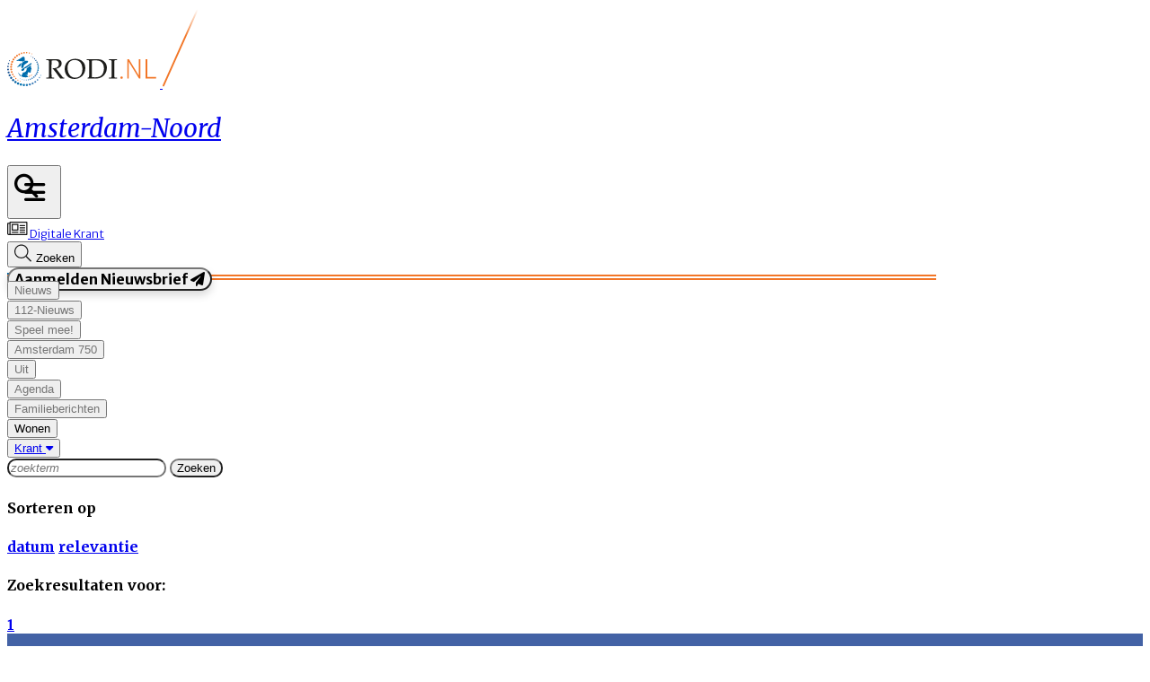

--- FILE ---
content_type: text/html; charset=utf-8
request_url: https://www.rodi.nl/amsterdam-noord/search?c=11
body_size: 32246
content:
<!DOCTYPE html>
<html lang="nl">
<head>
    <meta charset="utf-8"/>
    <meta name="viewport" content="width=device-width, initial-scale=1.0"/>
    <title>Zoeken</title>
<script src="https://code.jquery.com/jquery-3.6.0.min.js" integrity="sha256-/xUj+3OJU5yExlq6GSYGSHk7tPXikynS7ogEvDej/m4=" crossorigin="anonymous"></script><script type="text/javascript">
/**
 * @file postscribe
 * @description Asynchronously write javascript, even with document.write.
 * @version v2.0.8
 * @see {@link https://krux.github.io/postscribe}
 * @license MIT
 * @author Derek Brans
 * @copyright 2016 Krux Digital, Inc
 */
!function (t, e) { "object" == typeof exports && "object" == typeof module ? module.exports = e() : "function" == typeof define && define.amd ? define([], e) : "object" == typeof exports ? exports["postscribe"] = e() : t["postscribe"] = e() }(this, function () { return function (t) { function e(n) { if (r[n]) return r[n].exports; var o = r[n] = { "exports": {}, "id": n, "loaded": !1 }; return t[n].call(o.exports, o, o.exports, e), o.loaded = !0, o.exports } var r = {}; return e.m = t, e.c = r, e.p = "", e(0) }([function (t, e, r) { "use strict"; function n(t) { return t && t.__esModule ? t : { "default": t } } var o = r(1), i = n(o); t.exports = i["default"] }, function (t, e, r) { "use strict"; function n(t) { if (t && t.__esModule) return t; var e = {}; if (null != t) for (var r in t) Object.prototype.hasOwnProperty.call(t, r) && (e[r] = t[r]); return e["default"] = t, e } function o(t) { return t && t.__esModule ? t : { "default": t } } function i() { } function a() { var t = m.shift(); if (t) { var e = h.last(t); e.afterDequeue(), t.stream = s.apply(void 0, t), e.afterStreamStart() } } function s(t, e, r) { function n(t) { t = r.beforeWrite(t), g.write(t), r.afterWrite(t) } g = new p["default"](t, r), g.id = y++, g.name = r.name || g.id, u.streams[g.name] = g; var o = t.ownerDocument, s = { "close": o.close, "open": o.open, "write": o.write, "writeln": o.writeln }; c(o, { "close": i, "open": i, "write": function () { for (var t = arguments.length, e = Array(t), r = 0; r < t; r++)e[r] = arguments[r]; return n(e.join("")) }, "writeln": function () { for (var t = arguments.length, e = Array(t), r = 0; r < t; r++)e[r] = arguments[r]; return n(e.join("") + "\n") } }); var l = g.win.onerror || i; return g.win.onerror = function (t, e, n) { r.error({ "msg": t + " - " + e + ": " + n }), l.apply(g.win, [t, e, n]) }, g.write(e, function () { c(o, s), g.win.onerror = l, r.done(), g = null, a() }), g } function u(t, e, r) { if (h.isFunction(r)) r = { "done": r }; else if ("clear" === r) return m = [], g = null, void (y = 0); r = h.defaults(r, d), t = /^#/.test(t) ? window.document.getElementById(t.substr(1)) : t.jquery ? t[0] : t; var n = [t, e, r]; return t.postscribe = { "cancel": function () { n.stream ? n.stream.abort() : n[1] = i } }, r.beforeEnqueue(n), m.push(n), g || a(), t.postscribe } e.__esModule = !0; var c = Object.assign || function (t) { for (var e = 1; e < arguments.length; e++) { var r = arguments[e]; for (var n in r) Object.prototype.hasOwnProperty.call(r, n) && (t[n] = r[n]) } return t }; e["default"] = u; var l = r(2), p = o(l), f = r(4), h = n(f), d = { "afterAsync": i, "afterDequeue": i, "afterStreamStart": i, "afterWrite": i, "autoFix": !0, "beforeEnqueue": i, "beforeWriteToken": function (t) { return t }, "beforeWrite": function (t) { return t }, "done": i, "error": function (t) { throw new Error(t.msg) }, "releaseAsync": !1 }, y = 0, m = [], g = null; c(u, { "streams": {}, "queue": m, "WriteStream": p["default"] }) }, function (t, e, r) { "use strict"; function n(t) { if (t && t.__esModule) return t; var e = {}; if (null != t) for (var r in t) Object.prototype.hasOwnProperty.call(t, r) && (e[r] = t[r]); return e["default"] = t, e } function o(t) { return t && t.__esModule ? t : { "default": t } } function i(t, e) { if (!(t instanceof e)) throw new TypeError("Cannot call a class as a function") } function a(t, e) { var r = d + e, n = t.getAttribute(r); return f.existy(n) ? String(n) : n } function s(t, e) { var r = arguments.length > 2 && void 0 !== arguments[2] ? arguments[2] : null, n = d + e; f.existy(r) && "" !== r ? t.setAttribute(n, r) : t.removeAttribute(n) } e.__esModule = !0; var u = Object.assign || function (t) { for (var e = 1; e < arguments.length; e++) { var r = arguments[e]; for (var n in r) Object.prototype.hasOwnProperty.call(r, n) && (t[n] = r[n]) } return t }, c = r(3), l = o(c), p = r(4), f = n(p), h = !1, d = "data-ps-", y = "ps-style", m = "ps-script", g = function () { function t(e) { var r = arguments.length > 1 && void 0 !== arguments[1] ? arguments[1] : {}; i(this, t), this.root = e, this.options = r, this.doc = e.ownerDocument, this.win = this.doc.defaultView || this.doc.parentWindow, this.parser = new l["default"]("", { "autoFix": r.autoFix }), this.actuals = [e], this.proxyHistory = "", this.proxyRoot = this.doc.createElement(e.nodeName), this.scriptStack = [], this.writeQueue = [], s(this.proxyRoot, "proxyof", 0) } return t.prototype.write = function () { var t; for ((t = this.writeQueue).push.apply(t, arguments); !this.deferredRemote && this.writeQueue.length;) { var e = this.writeQueue.shift(); f.isFunction(e) ? this._callFunction(e) : this._writeImpl(e) } }, t.prototype._callFunction = function (t) { var e = { "type": "function", "value": t.name || t.toString() }; this._onScriptStart(e), t.call(this.win, this.doc), this._onScriptDone(e) }, t.prototype._writeImpl = function (t) { this.parser.append(t); for (var e = void 0, r = void 0, n = void 0, o = []; (e = this.parser.readToken()) && !(r = f.isScript(e)) && !(n = f.isStyle(e));)e = this.options.beforeWriteToken(e), e && o.push(e); o.length > 0 && this._writeStaticTokens(o), r && this._handleScriptToken(e), n && this._handleStyleToken(e) }, t.prototype._writeStaticTokens = function (t) { var e = this._buildChunk(t); return e.actual ? (e.html = this.proxyHistory + e.actual, this.proxyHistory += e.proxy, this.proxyRoot.innerHTML = e.html, h && (e.proxyInnerHTML = this.proxyRoot.innerHTML), this._walkChunk(), h && (e.actualInnerHTML = this.root.innerHTML), e) : null }, t.prototype._buildChunk = function (t) { for (var e = this.actuals.length, r = [], n = [], o = [], i = t.length, a = 0; a < i; a++) { var s = t[a], u = s.toString(); if (r.push(u), s.attrs) { if (!/^noscript$/i.test(s.tagName)) { var c = e++; n.push(u.replace(/(\/?>)/, " " + d + "id=" + c + " $1")), s.attrs.id !== m && s.attrs.id !== y && o.push("atomicTag" === s.type ? "" : "<" + s.tagName + " " + d + "proxyof=" + c + (s.unary ? " />" : ">")) } } else n.push(u), o.push("endTag" === s.type ? u : "") } return { "tokens": t, "raw": r.join(""), "actual": n.join(""), "proxy": o.join("") } }, t.prototype._walkChunk = function () { for (var t = void 0, e = [this.proxyRoot]; f.existy(t = e.shift());) { var r = 1 === t.nodeType, n = r && a(t, "proxyof"); if (!n) { r && (this.actuals[a(t, "id")] = t, s(t, "id")); var o = t.parentNode && a(t.parentNode, "proxyof"); o && this.actuals[o].appendChild(t) } e.unshift.apply(e, f.toArray(t.childNodes)) } }, t.prototype._handleScriptToken = function (t) { var e = this, r = this.parser.clear(); r && this.writeQueue.unshift(r), t.src = t.attrs.src || t.attrs.SRC, t = this.options.beforeWriteToken(t), t && (t.src && this.scriptStack.length ? this.deferredRemote = t : this._onScriptStart(t), this._writeScriptToken(t, function () { e._onScriptDone(t) })) }, t.prototype._handleStyleToken = function (t) { var e = this.parser.clear(); e && this.writeQueue.unshift(e), t.type = t.attrs.type || t.attrs.TYPE || "text/css", t = this.options.beforeWriteToken(t), t && this._writeStyleToken(t), e && this.write() }, t.prototype._writeStyleToken = function (t) { var e = this._buildStyle(t); this._insertCursor(e, y), t.content && (e.styleSheet && !e.sheet ? e.styleSheet.cssText = t.content : e.appendChild(this.doc.createTextNode(t.content))) }, t.prototype._buildStyle = function (t) { var e = this.doc.createElement(t.tagName); return e.setAttribute("type", t.type), f.eachKey(t.attrs, function (t, r) { e.setAttribute(t, r) }), e }, t.prototype._insertCursor = function (t, e) { this._writeImpl('<span id="' + e + '"/>'); var r = this.doc.getElementById(e); r && r.parentNode.replaceChild(t, r) }, t.prototype._onScriptStart = function (t) { t.outerWrites = this.writeQueue, this.writeQueue = [], this.scriptStack.unshift(t) }, t.prototype._onScriptDone = function (t) { return t !== this.scriptStack[0] ? void this.options.error({ "msg": "Bad script nesting or script finished twice" }) : (this.scriptStack.shift(), this.write.apply(this, t.outerWrites), void (!this.scriptStack.length && this.deferredRemote && (this._onScriptStart(this.deferredRemote), this.deferredRemote = null))) }, t.prototype._writeScriptToken = function (t, e) { var r = this._buildScript(t), n = this._shouldRelease(r), o = this.options.afterAsync; t.src && (r.src = t.src, this._scriptLoadHandler(r, n ? o : function () { e(), o() })); try { this._insertCursor(r, m), r.src && !n || e() } catch (t) { this.options.error(t), e() } }, t.prototype._buildScript = function (t) { var e = this.doc.createElement(t.tagName); return f.eachKey(t.attrs, function (t, r) { e.setAttribute(t, r) }), t.content && (e.text = t.content), e }, t.prototype._scriptLoadHandler = function (t, e) { function r() { t = t.onload = t.onreadystatechange = t.onerror = null } function n() { r(), null != e && e(), e = null } function o(t) { r(), a(t), null != e && e(), e = null } function i(t, e) { var r = t["on" + e]; null != r && (t["_on" + e] = r) } var a = this.options.error; i(t, "load"), i(t, "error"), u(t, { "onload": function () { if (t._onload) try { t._onload.apply(this, Array.prototype.slice.call(arguments, 0)) } catch (e) { o({ "msg": "onload handler failed " + e + " @ " + t.src }) } n() }, "onerror": function () { if (t._onerror) try { t._onerror.apply(this, Array.prototype.slice.call(arguments, 0)) } catch (e) { return void o({ "msg": "onerror handler failed " + e + " @ " + t.src }) } o({ "msg": "remote script failed " + t.src }) }, "onreadystatechange": function () { /^(loaded|complete)$/.test(t.readyState) && n() } }) }, t.prototype._shouldRelease = function (t) { var e = /^script$/i.test(t.nodeName); return !e || !!(this.options.releaseAsync && t.src && t.hasAttribute("async")) }, t }(); e["default"] = g }, function (t, e, r) { !function (e, r) { t.exports = r() }(this, function () { return function (t) { function e(n) { if (r[n]) return r[n].exports; var o = r[n] = { "exports": {}, "id": n, "loaded": !1 }; return t[n].call(o.exports, o, o.exports, e), o.loaded = !0, o.exports } var r = {}; return e.m = t, e.c = r, e.p = "", e(0) }([function (t, e, r) { "use strict"; function n(t) { return t && t.__esModule ? t : { "default": t } } var o = r(1), i = n(o); t.exports = i["default"] }, function (t, e, r) { "use strict"; function n(t) { return t && t.__esModule ? t : { "default": t } } function o(t) { if (t && t.__esModule) return t; var e = {}; if (null != t) for (var r in t) Object.prototype.hasOwnProperty.call(t, r) && (e[r] = t[r]); return e["default"] = t, e } function i(t, e) { if (!(t instanceof e)) throw new TypeError("Cannot call a class as a function") } e.__esModule = !0; var a = r(2), s = o(a), u = r(3), c = o(u), l = r(6), p = n(l), f = r(5), h = { "comment": /^<!--/, "endTag": /^<\//, "atomicTag": /^<\s*(script|style|noscript|iframe|textarea)[\s\/>]/i, "startTag": /^</, "chars": /^[^<]/ }, d = function () { function t() { var e = this, r = arguments.length > 0 && void 0 !== arguments[0] ? arguments[0] : "", n = arguments.length > 1 && void 0 !== arguments[1] ? arguments[1] : {}; i(this, t), this.stream = r; var o = !1, a = {}; for (var u in s) s.hasOwnProperty(u) && (n.autoFix && (a[u + "Fix"] = !0), o = o || a[u + "Fix"]); o ? (this._readToken = (0, p["default"])(this, a, function () { return e._readTokenImpl() }), this._peekToken = (0, p["default"])(this, a, function () { return e._peekTokenImpl() })) : (this._readToken = this._readTokenImpl, this._peekToken = this._peekTokenImpl) } return t.prototype.append = function (t) { this.stream += t }, t.prototype.prepend = function (t) { this.stream = t + this.stream }, t.prototype._readTokenImpl = function () { var t = this._peekTokenImpl(); if (t) return this.stream = this.stream.slice(t.length), t }, t.prototype._peekTokenImpl = function () { for (var t in h) if (h.hasOwnProperty(t) && h[t].test(this.stream)) { var e = c[t](this.stream); if (e) return "startTag" === e.type && /script|style/i.test(e.tagName) ? null : (e.text = this.stream.substr(0, e.length), e) } }, t.prototype.peekToken = function () { return this._peekToken() }, t.prototype.readToken = function () { return this._readToken() }, t.prototype.readTokens = function (t) { for (var e = void 0; e = this.readToken();)if (t[e.type] && t[e.type](e) === !1) return }, t.prototype.clear = function () { var t = this.stream; return this.stream = "", t }, t.prototype.rest = function () { return this.stream }, t }(); e["default"] = d, d.tokenToString = function (t) { return t.toString() }, d.escapeAttributes = function (t) { var e = {}; for (var r in t) t.hasOwnProperty(r) && (e[r] = (0, f.escapeQuotes)(t[r], null)); return e }, d.supports = s; for (var y in s) s.hasOwnProperty(y) && (d.browserHasFlaw = d.browserHasFlaw || !s[y] && y) }, function (t, e) { "use strict"; e.__esModule = !0; var r = !1, n = !1, o = window.document.createElement("div"); try { var i = "<P><I></P></I>"; o.innerHTML = i, e.tagSoup = r = o.innerHTML !== i } catch (t) { e.tagSoup = r = !1 } try { o.innerHTML = "<P><i><P></P></i></P>", e.selfClose = n = 2 === o.childNodes.length } catch (t) { e.selfClose = n = !1 } o = null, e.tagSoup = r, e.selfClose = n }, function (t, e, r) { "use strict"; function n(t) { var e = t.indexOf("-->"); if (e >= 0) return new c.CommentToken(t.substr(4, e - 1), e + 3) } function o(t) { var e = t.indexOf("<"); return new c.CharsToken(e >= 0 ? e : t.length) } function i(t) { var e = t.indexOf(">"); if (e !== -1) { var r = t.match(l.startTag); if (r) { var n = function () { var t = {}, e = {}, n = r[2]; return r[2].replace(l.attr, function (r, o) { arguments[2] || arguments[3] || arguments[4] || arguments[5] ? arguments[5] ? (t[arguments[5]] = "", e[arguments[5]] = !0) : t[o] = arguments[2] || arguments[3] || arguments[4] || l.fillAttr.test(o) && o || "" : t[o] = "", n = n.replace(r, "") }), { "v": new c.StartTagToken(r[1], r[0].length, t, e, (!!r[3]), n.replace(/^[\s\uFEFF\xA0]+|[\s\uFEFF\xA0]+$/g, "")) } }(); if ("object" === ("undefined" == typeof n ? "undefined" : u(n))) return n.v } } } function a(t) { var e = i(t); if (e) { var r = t.slice(e.length); if (r.match(new RegExp("</\\s*" + e.tagName + "\\s*>", "i"))) { var n = r.match(new RegExp("([\\s\\S]*?)</\\s*" + e.tagName + "\\s*>", "i")); if (n) return new c.AtomicTagToken(e.tagName, n[0].length + e.length, e.attrs, e.booleanAttrs, n[1]) } } } function s(t) { var e = t.match(l.endTag); if (e) return new c.EndTagToken(e[1], e[0].length) } e.__esModule = !0; var u = "function" == typeof Symbol && "symbol" == typeof Symbol.iterator ? function (t) { return typeof t } : function (t) { return t && "function" == typeof Symbol && t.constructor === Symbol && t !== Symbol.prototype ? "symbol" : typeof t }; e.comment = n, e.chars = o, e.startTag = i, e.atomicTag = a, e.endTag = s; var c = r(4), l = { "startTag": /^<([\-A-Za-z0-9_]+)((?:\s+[\w\-]+(?:\s*=?\s*(?:(?:"[^"]*")|(?:'[^']*')|[^>\s]+))?)*)\s*(\/?)>/, "endTag": /^<\/([\-A-Za-z0-9_]+)[^>]*>/, "attr": /(?:([\-A-Za-z0-9_]+)\s*=\s*(?:(?:"((?:\\.|[^"])*)")|(?:'((?:\\.|[^'])*)')|([^>\s]+)))|(?:([\-A-Za-z0-9_]+)(\s|$)+)/g, "fillAttr": /^(checked|compact|declare|defer|disabled|ismap|multiple|nohref|noresize|noshade|nowrap|readonly|selected)$/i } }, function (t, e, r) { "use strict"; function n(t, e) { if (!(t instanceof e)) throw new TypeError("Cannot call a class as a function") } e.__esModule = !0, e.EndTagToken = e.AtomicTagToken = e.StartTagToken = e.TagToken = e.CharsToken = e.CommentToken = e.Token = void 0; var o = r(5), i = (e.Token = function t(e, r) { n(this, t), this.type = e, this.length = r, this.text = "" }, e.CommentToken = function () { function t(e, r) { n(this, t), this.type = "comment", this.length = r || (e ? e.length : 0), this.text = "", this.content = e } return t.prototype.toString = function () { return "<!--" + this.content }, t }(), e.CharsToken = function () { function t(e) { n(this, t), this.type = "chars", this.length = e, this.text = "" } return t.prototype.toString = function () { return this.text }, t }(), e.TagToken = function () { function t(e, r, o, i, a) { n(this, t), this.type = e, this.length = o, this.text = "", this.tagName = r, this.attrs = i, this.booleanAttrs = a, this.unary = !1, this.html5Unary = !1 } return t.formatTag = function (t) { var e = arguments.length > 1 && void 0 !== arguments[1] ? arguments[1] : null, r = "<" + t.tagName; for (var n in t.attrs) if (t.attrs.hasOwnProperty(n)) { r += " " + n; var i = t.attrs[n]; "undefined" != typeof t.booleanAttrs && "undefined" != typeof t.booleanAttrs[n] || (r += '="' + (0, o.escapeQuotes)(i) + '"') } return t.rest && (r += " " + t.rest), r += t.unary && !t.html5Unary ? "/>" : ">", void 0 !== e && null !== e && (r += e + "</" + t.tagName + ">"), r }, t }()); e.StartTagToken = function () { function t(e, r, o, i, a, s) { n(this, t), this.type = "startTag", this.length = r, this.text = "", this.tagName = e, this.attrs = o, this.booleanAttrs = i, this.html5Unary = !1, this.unary = a, this.rest = s } return t.prototype.toString = function () { return i.formatTag(this) }, t }(), e.AtomicTagToken = function () { function t(e, r, o, i, a) { n(this, t), this.type = "atomicTag", this.length = r, this.text = "", this.tagName = e, this.attrs = o, this.booleanAttrs = i, this.unary = !1, this.html5Unary = !1, this.content = a } return t.prototype.toString = function () { return i.formatTag(this, this.content) }, t }(), e.EndTagToken = function () { function t(e, r) { n(this, t), this.type = "endTag", this.length = r, this.text = "", this.tagName = e } return t.prototype.toString = function () { return "</" + this.tagName + ">" }, t }() }, function (t, e) { "use strict"; function r(t) { var e = arguments.length > 1 && void 0 !== arguments[1] ? arguments[1] : ""; return t ? t.replace(/([^"]*)"/g, function (t, e) { return /\\/.test(e) ? e + '"' : e + '\\"' }) : e } e.__esModule = !0, e.escapeQuotes = r }, function (t, e) { "use strict"; function r(t) { return t && "startTag" === t.type && (t.unary = s.test(t.tagName) || t.unary, t.html5Unary = !/\/>$/.test(t.text)), t } function n(t, e) { var n = t.stream, o = r(e()); return t.stream = n, o } function o(t, e) { var r = e.pop(); t.prepend("</" + r.tagName + ">") } function i() { var t = []; return t.last = function () { return this[this.length - 1] }, t.lastTagNameEq = function (t) { var e = this.last(); return e && e.tagName && e.tagName.toUpperCase() === t.toUpperCase() }, t.containsTagName = function (t) { for (var e, r = 0; e = this[r]; r++)if (e.tagName === t) return !0; return !1 }, t } function a(t, e, a) { function s() { var e = n(t, a); e && l[e.type] && l[e.type](e) } var c = i(), l = { "startTag": function (r) { var n = r.tagName; "TR" === n.toUpperCase() && c.lastTagNameEq("TABLE") ? (t.prepend("<TBODY>"), s()) : e.selfCloseFix && u.test(n) && c.containsTagName(n) ? c.lastTagNameEq(n) ? o(t, c) : (t.prepend("</" + r.tagName + ">"), s()) : r.unary || c.push(r) }, "endTag": function (r) { var n = c.last(); n ? e.tagSoupFix && !c.lastTagNameEq(r.tagName) ? o(t, c) : c.pop() : e.tagSoupFix && (a(), s()) } }; return function () { return s(), r(a()) } } e.__esModule = !0, e["default"] = a; var s = /^(AREA|BASE|BASEFONT|BR|COL|FRAME|HR|IMG|INPUT|ISINDEX|LINK|META|PARAM|EMBED)$/i, u = /^(COLGROUP|DD|DT|LI|OPTIONS|P|TD|TFOOT|TH|THEAD|TR)$/i }]) }) }, function (t, e) { "use strict"; function r(t) { return void 0 !== t && null !== t } function n(t) { return "function" == typeof t } function o(t, e, r) { var n = void 0, o = t && t.length || 0; for (n = 0; n < o; n++)e.call(r, t[n], n) } function i(t, e, r) { for (var n in t) t.hasOwnProperty(n) && e.call(r, n, t[n]) } function a(t, e) { return t = t || {}, i(e, function (e, n) { r(t[e]) || (t[e] = n) }), t } function s(t) { try { return Array.prototype.slice.call(t) } catch (r) { var e = function () { var e = []; return o(t, function (t) { e.push(t) }), { "v": e } }(); if ("object" === ("undefined" == typeof e ? "undefined" : f(e))) return e.v } } function u(t) { return t[t.length - 1] } function c(t, e) { return !(!t || "startTag" !== t.type && "atomicTag" !== t.type || !("tagName" in t)) && !!~t.tagName.toLowerCase().indexOf(e) } function l(t) { return c(t, "script") } function p(t) { return c(t, "style") } e.__esModule = !0; var f = "function" == typeof Symbol && "symbol" == typeof Symbol.iterator ? function (t) { return typeof t } : function (t) { return t && "function" == typeof Symbol && t.constructor === Symbol && t !== Symbol.prototype ? "symbol" : typeof t }; e.existy = r, e.isFunction = n, e.each = o, e.eachKey = i, e.defaults = a, e.toArray = s, e.last = u, e.isTag = c, e.isScript = l, e.isStyle = p }]) });
</script>    

    <style type="text/css">
        :root {
            --color-primary: 0, 109, 172;
            --color-secondary: 242, 118, 39;
            --color-premium: 234, 91, 21;
            --color-black: 0, 0, 0;
            --color-white: 255, 255, 255;
            --color-gray: 128, 128, 128;
        }
        @media (prefers-color-scheme: dark) {
            .dark\:bg-dark{background-color:#121212 }
        }
    </style>

<meta name="description" content="Het laatste nieuws uit Noord-Holland. Blijf op de hoogte van het nieuws uit oa Alkmaar, Heerhugowaard, Hoorn, Langedijk, Purmerend, Schagen en Zaanstad."/>

    <link rel="icon" type="image/png" href="https://storage.pubble.nl/assets/favicons/www/rodi/favicon-48x48.png?v=gBHg" sizes="48x48" />
    <link rel="icon" type="image/svg+xml" href="https://storage.pubble.nl/assets/favicons/www/rodi/favicon.svg?v=gBHg" />
    <link rel="shortcut icon" href="https://storage.pubble.nl/assets/favicons/www/rodi/favicon.ico?v=gBHg" />
    <link rel="apple-touch-icon" sizes="180x180" href="https://storage.pubble.nl/assets/favicons/www/rodi/apple-touch-icon.png?v=gBHg" />
    <link rel="shortcut icon" href="https://storage.pubble.nl/assets/favicons/www/rodi/favicon.ico?v=gBHg">
    <meta name="apple-mobile-web-app-capable" content="yes">


<script type="application/ld+json">
    {
  "@context": "https://schema.org",
  "@type": "WebSite",
  "name": "Amsterdam-Noord",
  "url": "https://rodi.nl/",
  "potentialAction": {
    "@type": "SearchAction",
    "target": {
      "@type": "EntryPoint",
      "urlTemplate": "https://rodi.nl/search?q={search_term_string}"
    },
    "queryInput": "required name=search_term_string"
  }
}
</script>
    


<script type="text/javascript">
    var exports = {};
    var pubbleEnv = {
        pubbleContentApiKey: 'ST8scRbfsLIVleGAaTynGw==',
        pubbleContentApiHash: 'cm9kaWRhdGF8Mjg=',
        domain: 'rodi.nl',
        language: 'nl',
        commonDomain: '',
        userId: typeof ConsentGiven !== "function" || ConsentGiven('marketing') ? '0' : null,
        subscriptions: null,
        pushEnabled: false,
        regionPages: true,
        regionPagesAutoRedirect: true,
        isAuthenticated: false,
        hasPrivileges: false,
        region: 'amsterdam-noord',
    };
    var lureArticle = {
        articleAccessLevel: 'null',
        userAccessLevel: 'Visitor',
        articlesLeft: -1,
        articleId: null,
        hasAccess: false,
        articleHeadline: '',
        articleType: 'null',
        authorIds: [],
        articleContentType: 'null',
        articleIsLiveBlog: false
    }

    window.dataLayer = window.dataLayer || [];

    window.dataLayer.push({
        'articleId': null,
        'userId': typeof ConsentGiven !== "function" || ConsentGiven('marketing') ? '0' : 'n.a.',
        'pageType': 'home',
        'region': 'amsterdam-noord'
    });
</script>
    
<meta name="robots" content="noindex, follow">


    <link rel="dns-prefetch" href="//storage.pubble.cloud">
    <link rel="dns-prefetch" href="//storage.pubble.nl">

    <link rel="stylesheet" href="//storage.pubble.cloud/assets/static/css/tailwind.styles.min.css?v=251026-1"/>

    <script defer src="https://storage.pubble.nl/assets/web/alpine-intersect-3-10-5.cdn.min.js"></script>
    <style>[x-cloak]{display: none !important;}#searchTerm,.rounded-full{border-radius:9999px}.rounded-custom{border-radius:20px}.rounded-custom-2{border-radius:10px}.border-bottom{border-bottom:2px solid}.align-items-center{align-items:center}.max-w-6xl{max-width:76rem}.button-gradient-secondary{background:linear-gradient(90deg,rgba(var(--color-secondary),1) 0%,rgba(var(--color-premium),1) 100%)}.button-gradient-secondary:hover{background:linear-gradient(90deg,rgba(var(--color-secondary),1) 100%,rgba(var(--color-premium),1) 100%)}.border-black{border-color:#000}.text-gray{color:#757575}.gradient-custom{background:linear-gradient(180deg,rgba(24,24,24,0) 25%,rgba(0,0,0,1) 100%)}.top-custom{top:172px}.text-shadow{text-shadow:0 5px 10px rgba(0,0,0,.05)}@media only screen and (max-width:768px){.image-size-custom{object-fit:cover!important;width:100px!important;height:100px!important;max-width:100px!important}.image-size-custom-2{object-fit:cover!important;width:150px!important;height:150px!important}.max-height-custom{max-height:132px!important}.p-splash-custom{padding:.75rem!important}.gap-header-custom{gap:1rem!important}.gap-article-feed-custom{gap:.5rem!important}}.gap-article-feed-custom{gap:1.25rem}.gap-header-custom{gap:3rem}.p-splash-custom{padding:2.5rem}.max-height-custom{max-height:100%}.image-size-custom{object-fit:cover;width:250px;max-width:250px!important;height:200px}.image-size-custom-2{object-fit:cover;width:250px;max-width:250px!important;height:200px}.broad-image-size-custom{width:300px;height:200px}.small-image-size-custom{object-fit:cover;width:125px;max-width:125px;height:100px}ul li::marker{--tw-text-opacity:1;color:rgba(var(--color-primary),var(--tw-text-opacity));font-size:20px;margin-top:5px;display:inline-block}.search-margin-custom{margin-left:-40px}.wonen-image-custom{height:413px;object-fit:cover}.tall-image-custom{height:353px}.mx-custom{margin-left:-50px;margin-right:50px}.mb-custom{margin-bottom:-170px}.submenu-margin{margin-left:-20px;margin-top:5px}.bg-new-look{background-color:#f9c8a8}.header-underline-primary{border:1px solid rgba(var(--color-primary),1);width:160px}.header-underline-primary-alternative{border:1px solid rgba(var(--color-primary),1);width:227px}.header-underline-primary-alternative-two{border:1px solid rgba(var(--color-primary),1);width:958px}.header-underline-secondary{border:1px solid rgba(var(--color-secondary),1);width:100%;max-width:1032px}.header-underline-margin{margin-top:-20px}.menuItemButton:hover span{border-bottom:2px solid}.ml-search-bar-icon{margin-left:-35px}.mobile-icons-height{width:60px;height:60px}.icon-size-familieberichten-custom{width:28px;height:26px}.bg-primary-light{background-color:#006dac0a}.bg-primary-light-filled{background:#e5f4f9}.border-primary{border-color:rgba(var(--color-primary),1)}.border-archive{border-color:#f27627!important}.text-secondary-dark{color:#e44b0a}.bg-secondary-dark{background-color:#e44b0a}.border-secondary-dark{border-color:#e44b0a!important}div#gemeenteselectIcon:hover svg path,div#ereaderIcon:hover svg path,div#searchIcon:hover svg path,div#loginIcon:hover svg path{fill:#006dac}div#gemeenteselectIcon:hover,div#ereaderIcon:hover,div#searchIcon:hover,div#loginIcon:hover{color:#006dac}.self-start{align-self:flex-start}.self-end{align-self:flex-end}.float-left{float:left}.right-100{right:100px}@media(min-width:768px){.md\:space-y-16>:not([hidden])~:not([hidden]){--tw-space-y-reverse:0;margin-top:calc(4rem*calc(1 - var(--tw-space-y-reverse)));margin-bottom:calc(4rem*var(--tw-space-y-reverse))}}.footer-padding{padding-top:150px}.footer-gradient{background:linear-gradient(180deg,#4463a6 0%,#263c94 100%)}.tmp-for-chrome-copy{padding-top:150px;background:linear-gradient(180deg,#4463a6 0%,#263c94 100%)}    </style>



    
<style>
input[type="date"]::-webkit-calendar-picker-indicator {
    display: block !important;
    opacity: 1;
    pointer-events: auto;
    width: 20px;
    height: 20px;
}

/* Voor Firefox */
input[type="date"] {
    position: relative;
}

/* Voor Edge/IE */
input[type="date"]::-ms-clear,
input[type="date"]::-ms-reveal {
    display: block !important;
}

.bg-opacity-5 {
  --tw-bg-opacity: 0.05;
}

</style><style>
.text-112-nieuws {
    color: #E44B0A;
}
.bg-112-nieuws {
    background-color: #E44B0A;
}
.border-112-nieuws {
    border-color: #E44B0A !important;
}
.text-amsterdam-750 {
    color: #6B2776;
}
.bg-amsterdam-750 {
    background-color: #E94F16;
}
.border-amsterdam-750 {
    border-color: #E94F16 !important;
}
.text-uit {
    color: #8069DA;
}
.bg-uit {
    background-color: #8069DA;
}
.border-uit {
    border-color: #8069DA !important;
}
.text-sport {
    color: #5FD155;
}
.bg-sport {
    background-color: #5FD155;
}
.border-sport {
    border-color: #5FD155 !important;
}
.text-politiek {
    color: #263C94;
}
.bg-politiek {
    background-color: #263C94;
}
.border-politiek {
    border-color: #263C94 !important;
}
.text-auto {
    color: black;
}
.bg-auto {
    background-color: black;
}
.border-auto {
    border-color: black !important;
}
.text-wonen {
    color: #B18676;
}
.bg-wonen {
    background-color: #B18676;
}
.bg-wonen-light {
    background-color: #F7F3F1;
}
.border-wonen {
    border-color: #B18676 !important;
}
.footer-gradient-wonen {
    background: linear-gradient(180deg, #B18676 0%, #875E4F 100%);
}
.text-partnerbijdrage {
    color: #F27627;
}
.bg-partnerbijdrage {
    background-color: #F27627;
}
.border-partnerbijdrage {
    border-color: #F27627 !important;
}
.text-cultuur {
    color: #139447;
}
.bg-cultuur {
    background-color: #139447;
}
.border-cultuur {
    border-color: #139447 !important;
}
.text-gemeentenieuws {
    color: #0671A2;
}
.bg-gemeentenieuws {
    background-color: #0671A2;
}
.border-gemeentenieuws {
    border-color: #0671A2 !important;
}
.category-112-nieuws .text-primary,
.category-112-nieuws .text-primary:hover {
    color: #E44B0A !important;
}
.category-112-nieuws .bg-primary {
    background-color: #E44B0A;
}
.category-112-nieuws .border-primary,
.category-112-nieuws .border-secondary {
    border-color: #E44B0A !important;
}
.category-112-nieuws .bg-secondary,
.category-112-nieuws .button-gradient-secondary {
    background: #E44B0A !important;
}
.category-112-nieuws .button-gradient-secondary:hover {
    opacity: 0.9;
}
.category-112-nieuws .border-primary {
    border-color: #E44B0A !important;
}
.category-112-nieuws .bg-primary-light {
    background: rgba(228, 75, 10, 0.03);
}
.category-uit .text-primary {
    color: #8069DA;
}
.category-uit .bg-primary {
    background-color: #8069DA;
}
.category-uit .border-primary,
.category-uit .border-secondary {
    border-color: #8069DA !important;
}
.category-uit .bg-secondary,
.category-uit .button-gradient-secondary {
    background: #8069DA !important;
}
.category-uit .button-gradient-secondary:hover {
    opacity: 0.9;
}
.category-uit .border-primary {
    border-color: #8069DA !important;
}
.category-sport .text-primary {
    color: #5FD155;
}
.category-sport .bg-primary {
    background-color: #5FD155;
}
.category-sport .border-primary,
.category-sport .border-secondary {
    border-color: #5FD155 !important;
}
.category-sport .bg-secondary,
.category-sport .button-gradient-secondary {
    background: #5FD155 !important;
}
.category-sport .button-gradient-secondary:hover {
    opacity: 0.9;
}
.category-sport .border-primary {
    border-color: #5FD155 !important;
}
.category-politiek .text-primary {
    color: #263C94;
}
.category-politiek .bg-primary {
    background-color: #263C94;
}
.category-politiek .border-primary,
.category-politiek .border-secondary {
    border-color: #263C94 !important;
}
.category-politiek .bg-secondary,
.category-politiek .button-gradient-secondary {
    background: #263C94 !important;
}
.category-politiek .button-gradient-secondary:hover {
    opacity: 0.9;
}
.category-politiek .border-primary {
    border-color: #263C94 !important;
}
.category-auto .text-primary {
    color: black;
}
.category-auto .bg-primary {
    background-color: black;
}
.category-auto .border-primary,
.category-auto .border-secondary {
    border-color: black !important;
}
.category-auto .bg-secondary,
.category-auto .button-gradient-secondary {
    background:  black !important;
}
.category-auto .button-gradient-secondary:hover {
    opacity: 0.9;
}
.category-auto .border-primary {
    border-color: black !important;
}
.category-wonen .text-primary {
    color: #B18676;
}
.category-wonen .bg-primary {
    background-color: #B18676;
}
.category-wonen .border-primary,
.category-wonen .border-secondary {
    border-color: #B18676 !important;
}
.category-wonen .bg-secondary,
.category-wonen .button-gradient-secondary {
    background: #B18676 !important;
}
.category-wonen .button-gradient-secondary:hover {
    opacity: 0.9;
}
.category-wonen .border-primary {
    border-color: #B18676 !important;
}
.category-duurzaam .text-primary {
    color: #66935F;
}
.category-duurzaam .bg-primary {
    background-color: #66935F;
}
.category-duurzaam .border-primary,
.category-duurzaam .border-secondary {
    border-color: #66935F !important;
}
.category-duurzaam .bg-secondary,
.category-duurzaam .button-gradient-secondary {
    background: #66935F !important;
}
.category-duurzaam .button-gradient-secondary:hover {
    opacity: 0.9;
}
.category-duurzaam .border-primary {
    border-color: #66935F !important;
}
.category-tuin .text-primary {
    color: #AF7999;
}
.category-tuin .bg-primary {
    background-color: #AF7999;
}
.category-tuin .border-primary,
.category-tuin .border-secondary {
    border-color: #AF7999 !important;
}
.category-tuin .bg-secondary,
.category-tuin .button-gradient-secondary {
    background: #AF7999 !important;
}
.category-tuin .button-gradient-secondary:hover {
    opacity: 0.9;
}
.category-tuin .border-primary {
    border-color: #AF7999 !important;
}
.category-accessoires .text-primary {
    color: #76A6B1;
}
.category-accessoires .bg-primary {
    background-color: #76A6B1;
}
.category-accessoires .border-primary,
.category-accessoires .border-secondary {
    border-color: #76A6B1 !important;
}
.category-accessoires .bg-secondary,
.category-accessoires .button-gradient-secondary {
    background: #76A6B1 !important;
}
.category-accessoires .button-gradient-secondary:hover {
    opacity: 0.9;
}
.category-accessoires .border-primary {
    border-color: #76A6B1 !important;
}
.category-huis .text-primary {
    color: #B18676;
}
.category-huis .bg-primary {
    background-color: #B18676;
}
.category-huis .border-primary,
.category-huis .border-secondary {
    border-color: #B18676 !important;
}
.category-huis .bg-secondary,
.category-huis .button-gradient-secondary {
    background: #B18676 !important;
}
.category-huis .button-gradient-secondary:hover {
    opacity: 0.9;
}
.category-huis .border-primary {
    border-color: #B18676 !important;
}
.category-partnerbijdrage .text-primary {
    color: #F27627;
}
.category-partnerbijdrage .bg-primary {
    background-color: #F27627;
}
.category-partnerbijdrage .border-primary,
.category-partnerbijdrage .border-secondary {
    border-color: #F27627 !important;
}
.category-partnerbijdrage .bg-secondary,
.category-partnerbijdrage .button-gradient-secondary {
    background: #F27627 !important;
}
.category-partnerbijdrage .button-gradient-secondary:hover {
    opacity: 0.9;
}
.category-partnerbijdrage .border-primary {
    border-color: #F27627 !important;
}
.category-cultuur .text-primary {
    color: #139447;
}
.category-cultuur .bg-primary {
    background-color: #139447;
}
.category-cultuur .border-primary,
.category-cultuur .border-secondary {
    border-color: #139447 !important;
}
.category-cultuur .bg-secondary,
.category-cultuur .button-gradient-secondary {
    background: #139447 !important;
}
.category-cultuur .button-gradient-secondary:hover {
    opacity: 0.9;
}
.category-cultuur .border-primary {
    border-color: #139447 !important;
}
.category-familieberichten .text-primary {
    color: #90B55F;
}
.category-familieberichten .bg-primary {
    background-color: #90B55F !important;
}
.category-familieberichten .bg-primary:hover {
    opacity: 0.9;
}
.category-familieberichten .border-primary,
.category-familieberichten .border-secondary {
    border-color: #90B55F !important;
}
.category-familieberichten .bg-secondary,
.category-familieberichten .button-gradient-secondary {
    background: #90B55F !important;
}
.category-familieberichten .button-gradient-secondary:hover {
    opacity: 0.9;
}
.category-familieberichten .border-primary {
    border-color: #90B55F !important;
}
.category-gemeentenieuws .text-primary {
    color: #0671A2;
}
.category-gemeentenieuws .bg-primary {
    background-color: #0671A2;
}
.category-gemeentenieuws .border-primary,
.category-gemeentenieuws .border-secondary {
    border-color: #0671A2 !important;
}
.category-gemeentenieuws .bg-secondary,
.category-gemeentenieuws .button-gradient-secondary {
    background: #0671A2 !important;
}
.category-gemeentenieuws .button-gradient-secondary:hover {
    opacity: 0.9;
}
.category-gemeentenieuws .border-primary {
    border-color: #0671A2 !important;
}
.category-amsterdam-750 .text-primary,
.category-amsterdam-750 .text-primary:hover {
    color: #E94F16 !important;
}
.category-amsterdam-750 .bg-primary {
    background-color: #E94F16;
}
.category-amsterdam-750 .border-primary,
.category-amsterdam-750 .border-secondary {
    border-color: #E94F16 !important;
}
.category-amsterdam-750 .bg-secondary,
.category-amsterdam-750 .button-gradient-secondary {
    background: #E94F16 !important;
}
.category-amsterdam-750 .button-gradient-secondary:hover {
    opacity: 0.9;
}
.category-amsterdam-750 .border-primary {
    border-color: #E94F16 !important;
}
.category-amsterdam-750 .bg-primary-light {
    background: rgba(233, 79, 22, 0.03);
}
</style><!--  oude code: <script type="text/javascript" src="https://mmcdn.nl/tags/rodi/rodi.js"></script> -->

<!-- Azerion header new -->
<script>
document.addEventListener('DOMContentLoaded', function() {
var regionValue = pubbleEnv.region;

if (!regionValue) {
         regionValue = 'overzicht';
     }

var scriptElement = document.createElement('script');
scriptElement.src = 'https://mmcdn.nl/tags/rodi/' + regionValue + '.js';
document.head.appendChild(scriptElement);
});
</script><style>
    @media (max-width: 768px) {
        #sub-navigation-bar, #navigation-region-title {
            display: block;
            transform: translateZ(0);
            -moz-transform: translatez(0);
            -ms-transform: translatez(0);
            -o-transform: translatez(0);
            -webkit-transform: translateZ(0);
            -webkit-font-smoothing: antialiased;
        }
        #sub-navigation-bar.hide, #navigation-region-title.hide {
            display: none;
        }
    }
</style>
<script>
    console.log("V9.....");
    let lastKnownScrollPosition = 0;
    let ticking = false;
    const toggleSubHeader = () => {
        const subNavBar = document.getElementById("sub-navigation-bar");
        const navTitle = document.getElementById("navigation-region-title");
        if (window.scrollY <= 100) {
            navTitle.classList.remove("hide");
            subNavBar.classList.remove("hide"); 
        } else if (window.scrollY > lastKnownScrollPosition + 25) {
            subNavBar.classList.add("hide"); 
            navTitle.classList.add("hide"); 
        } else if (window.scrollY < lastKnownScrollPosition - 25) {
            subNavBar.classList.remove("hide");
        }
        lastKnownScrollPosition = window.scrollY;
    };
    document.addEventListener("scroll", (event) => {
        setTimeout(() => {
            window.requestAnimationFrame(() => {
                toggleSubHeader();
            })
        }, 250);
    });
</script><style>
@import url('https://fonts.googleapis.com/css2?family=Merriweather+Sans:wght@700&display=swap');
@import url('https://fonts.googleapis.com/css2?family=Merriweather+Sans:wght@400&display=swap');
@import url('https://fonts.googleapis.com/css2?family=Merriweather+Sans:ital,wght@1,400&display=swap');
@import url('https://fonts.googleapis.com/css2?family=Merriweather+Sans:wght@300&display=swap');
@import url('https://fonts.googleapis.com/css2?family=Merriweather+Sans:ital,wght@1,300&display=swap');

@import url('https://fonts.googleapis.com/css2?family=Merriweather:wght@900&display=swap');
@import url('https://fonts.googleapis.com/css2?family=Merriweather:wght@700&display=swap');
@import url('https://fonts.googleapis.com/css2?family=Merriweather:ital,wght@1,300;1,700&display=swap');
@import url('https://fonts.googleapis.com/css2?family=Merriweather:wght@400&display=swap');
@import url('https://fonts.googleapis.com/css2?family=Merriweather:ital,wght@1,300;1,400&display=swap');
@import url('https://fonts.googleapis.com/css2?family=Merriweather:wght@300&display=swap');

@import url('https://cdnjs.cloudflare.com/ajax/libs/font-awesome/6.2.0/css/all.min.css');

html, body {
  max-width: 100%;
  font-family: "Merriweather" !important;
  font-weight: 700 !important;
  position: relative;
  overflow-x: initial !important;
}
body {
  counter-reset: section;
}
.text-xxs {
  font-size: 12px !important;
}
.text-xs {
  font-size: 13px !important;
}
.text-ss {
  font-size: 14px !important;
}
.text-sm {
  font-size: 15px !important;
}
.text-md {
  font-size: 16px !important;
}
h1, .text-4xl {
  font-size: 32px !important;
}
h2, .text-3xl {
  font-size: 28px !important;
}
h3, .text-2xl {
  font-size: 24px !important;
  line-height: 32px !important;
}
h4, .text-xl {
  font-size: 20px !important;
  line-height: 28px !important;
}  
h5, .text-lg {
  font-size: 16px !important;
  line-height: 24px !important;
}
@media only screen and (max-width: 768px) {
  h1 {
    font-size: 26px !important;
  }
  h2 {
    font-size: 22px !important;
  }
  h3 {
    font-size: 20px !important;
  }
  h4 {
    font-size: 16px !important;
  }
  h5, .text-lg {
    font-size: 14px !important;
    line-height: 22px !important;
  }
  .text-xs {
    font-size: 12px !important;
  }
}
.font-primary {
  font-family: "Merriweather" !important;
}
.font-secondary {
  font-family: "Merriweather Sans" !important;
}
.font-bold {
  font-weight: 700 !important;
}
.font-superbold {
  font-weight: 900 !important;
}
.font-normal {
  font-weight: 400 !important;
}
.font-light {
  font-weight: 300 !important;
}
.italic {
  font-style: italic;
}
.non-italic {
  font-style: normal;
}
.p-7 {
  padding: 2.5rem;
}
.shadow-sm {
    box-shadow: 0px 5px 10px rgba(0, 0, 0, 0.05) !important;
}
.shadow-md {
    box-shadow: 0px 5px 10px rgba(0, 0, 0, 0.15) !important;
}
.counter::before { 
    counter-increment: section;
    content: counter(section);
    font-size: 32px;
    font-weight: 700;
    display: inline-block;
    margin-right: 24px;
    white-space: pre-wrap;
    float: left;
    width: 14px;
}
::-webkit-input-placeholder {
   font-style: italic;
}
:-moz-placeholder {
   font-style: italic;  
}
::-moz-placeholder {
   font-style: italic;  
}
:-ms-input-placeholder {  
   font-style: italic; 
}
@media only screen and (max-width: 1024px) {
  .socials-bar-custom {
    display: none;
  }
}
.socials-bar-custom {
  top: 30%;
  background: rgba(199, 223, 248, 0.75);
  border-radius: 32px 0px 0px 32px;
}
.square-125-custom {
  width: 125px;
  height: 125px;
}
.broad-small-image-custom {
  width: 180px;
  height: 132px;
}
.background-familieberichten {
  background-image: url(https://pubblestorage.blob.core.windows.net/023170aa/content/originals/2023/1/78ff3790-212c-4f84-a12a-50414a9a3d4c.jpg);
  background-size: cover;
}
.text-box-familieberichten {
  background: linear-gradient(181.44deg, #FDFBF7 1.11%, #FFFFFF 98.68%, #FFF4DF 98.68%);
  box-shadow: inset 0px 4px 4px rgba(181, 116, 116, 0.08);
  border-radius: 20px;
}
.region-image-filter-familieberichten {
  background: linear-gradient(180deg, rgba(255, 226, 151, 0.7) 0%, #DACB97 100%);
  mix-blend-mode: color;
  border-radius: 20px;
}
@media only screen and (max-width: 768px) {
  .h-200px {
    height: 200px;
  }
}
input[type="date"]::-webkit-inner-spin-button,
input[type="date"]::-webkit-calendar-picker-indicator {
  display: none !important;
  -webkit-appearance: none !important;
}
input[type="date"] {
  border: 1px solid lightgray !important;
  border-color: lightgray !important;
}
input[type="checkbox"] {
  color: #0292c4 !important;
  padding: 4px !important;
  border-radius: 4px !important;
}
#CategoryId,
#form-submit {
  font-family: "Merriweather Sans" !important;
  font-size: 13px !important;
  border-radius: 50px !important;
  padding: 16px 20px 16px 20px;
}
#UGCArticleForm > div:nth-child(6) > p,
#UGCArticleForm > div:nth-child(7) > p.my-1.text-sm.text-gray-500.mb-4,
#UGCArticleForm > div:nth-child(8) > div > label > ul > li,
#UGCArticleForm > div:nth-child(10) > p,
#UGCArticleForm > div:nth-child(11) > div > label > span,
#UGCArticleForm > div:nth-child(4),
#UGCCalendarForm > span,
#UGCCalendarForm > div:nth-child(3) > div:nth-child(4),
#UGCCalendarForm > div:nth-child(5) > p,
#UGCCalendarForm > div:nth-child(7) > p:nth-child(2),
#UGCCalendarForm > div:nth-child(7) > p:nth-child(5),
#UGCCalendarForm > div.w-full.mb-8.mt-8.pt-20 > div > label > ul > li,
#UGCCalendarForm > div.w-full.mt-8.pb-10 > p,
#UGCCalendarForm > div:nth-child(10) > div > label > span
 {
  font-family: "Merriweather Sans" !important;
  font-size: 13px !important;
}
@media only screen and (max-width: 1024px) {
  .img-parent-parent-grid>.img-parent {
      height: 132px  !important;
      width: 163px  !important;
      border-radius: 20px !important;
  }
    .img-parent-parent-large>.img-parent {
      height: 132px !important;
      border-radius: 20px !important;
      width: 163px !important;
  }
  .img-parent-parent>.img-parent {
        height: 100px  !important;
        border-radius: 20px !important;
    }
  .rr-vertical-image {
      position: relative !important;
      width: 100px !important;
      max-width: 100px  !important;
      height: 100px  !important;
  }
  .rr-horizontal-image {
      position: relative !important;
      height: 132px !important;
  }
    .rr-horizontal-image-large {
        position: relative !important;
        height: 132px !important;
        width: 163px !mportant;
   }
  .rr-vertical-image-small {
      position: relative !important;
      width: 100px  !important;
      max-width: 100px  !important;
      height: 100px  !important;
  }
}
.img-parent-parent-large>.img-parent {
    height: 225px;
}
.img-parent-parent>.img-parent {
    height: 200px;
}
.img-parent-parent-grid>.img-parent {
    height: 200px;
    border-radius: 20px;
}
.img-parent-parent-small>.img-parent {
    height: 100px;
}
.rr-horizontal-image {
    position: relative;
    max-width: 300px;
    height: 200px;
    max-height: 200px;
}
.rr-horizontal-image-large {
    position: relative;
    max-width: 300px;
    height: 225px;
    max-height: 250px;
}
.rr-vertical-image {
    position: relative;
    width: 250px;
    max-width: 250px;
    height: 200px;
}
.rr-vertical-image-small {
    position: relative;
    width: 125px;
    max-width: 125px;
    height: 100px;
}
.object-fit-cover {
    object-fit: cover;
}
</style><script type="text/javascript">
    var fbLinks = {
        'alkmaar': 'https://www.facebook.com/rodialkmaar',
        'alphenaandenrijn': 'https://www.facebook.com/rodialphenaandenrijn',
        'amsterdam-nieuw-west':'https://www.facebook.com/RodiAmsterdamNieuwWest',
        'amsterdam-noord': 'https://www.facebook.com/rodiamsterdamnoord',
        'bergen': 'https://www.facebook.com/rodibergen',
        'beverwijk': 'https://www.facebook.com/rodibeverwijk',
        'castricum': 'https://www.facebook.com/RodiCastricum',
        'denhaag': 'https://www.facebook.com/RodiDenHaag',
        'denhelder': 'https://www.facebook.com/rodidenhelder',
        'dijkenwaard': 'https://www.facebook.com/RodiDijkenWaard',
        'drechterland': 'https://www.facebook.com/rodidrechterland',
        'edam-volendam': 'https://www.facebook.com/rodiedam-volendam',
        'enkhuizen': 'https://www.facebook.com/rodienkhuizen',
        'haarlem': 'https://www.facebook.com/rodihaarlem',
        'haarlemmermeer': 'https://www.facebook.com/dewesterpost',
        'heemskerk': 'https://www.facebook.com/rodiheemskerk',
        'heiloo': 'https://www.facebook.com/rodiheiloo',
        'hoekvanholland': 'https://www.facebook.com/RodiHoekvanHolland',
        'hollands-kroon': 'https://www.facebook.com/rodihollands-kroon',
        'hoorn': 'https://www.facebook.com/RodiNLHoorn',
        'kaagenbraassem': 'https://www.facebook.com/rodialphenaandenrijn',
        'koggenland': 'https://www.facebook.com/100031943391907',
        'landsmeer': 'https://www.facebook.com/rodilandsmeer',
        'maassluis': 'https://www.facebook.com/RodiMaassluis',
        'medemblik': 'https://www.facebook.com/rodimedemblik',
        'midden-delfland': 'https://www.facebook.com/RodiMiddenDelfland',
        'nieuwkoop': 'https://www.facebook.com/rodialphenaandenrijn',
        'oostzaan': 'https://www.facebook.com/rodioostzaan',
        'opmeer': 'https://www.facebook.com/100039489972815',
        'purmerend': 'https://www.facebook.com/rodipurmerend',
        'rijswijk': 'https://www.facebook.com/RodiRijswijk',
        'rozenburg': 'https://www.facebook.com/RodiRozenburg',
        'schagen': 'https://www.facebook.com/rodischagen',
        'schiedam': 'https://www.facebook.com/RodiSchiedam',
        'stede-broec': 'https://www.facebook.com/RodiStedeBroec',
        'uitgeest': 'https://www.facebook.com/RodiUitgeest',
        'vlaardingen': 'https://www.facebook.com/RodiVlaardingen',
        'waterland': 'https://www.facebook.com/rodiwaterland',
        'westland': 'https://www.facebook.com/RodiWestland',
        'wormerland': 'https://www.facebook.com/100063739262414',
        'zaanstad': 'https://www.facebook.com/rodizaanstad',
    }

    function openFbPage() {
        var region = dataLayer[0].region;
        window.open(fbLinks[region], "_blank");
    }
</script><script>(function(){function t(t,e,r){if("cookie"===t){var n=document.cookie.split(";");for(var o=0;o<n.length;o++){var i=n[o].split("=");if(i[0].trim()===e)return i[1]}}else if("localStorage"===t)return localStorage.getItem(e);else if("jsVariable"===t)return window[e];else console.warn("invalid uid source",t)}function e(e,r,n){var o=document.createElement("script");o.async=!0,o.src=r,e.insertBefore(o,n)}function r(r,n,o,i,a){var c,s=!1;try{var u=navigator.userAgent,f=/Version\/([0-9\._]+)(.*Mobile)?.*Safari.*/.exec(u);f&&parseFloat(f[1])>=16.4&&(c=t(o,i,""),s=!0)}catch(t){console.error(t)}var l=window[a]=window[a]||[];l.push({"gtm.start":(new Date).getTime(),event:"gtm.js"});var g=r+"/script.js?id="+n+(s?"&enableCK=true":"")+(c?"&mcookie="+encodeURIComponent(c):""),d=document.getElementsByTagName("script")[0];e(d.parentNode,g,d)}r('https://tagging.rodi.nl',"GTM-WC6XZH7","cookie","_taggingmk","dataLayer")})();</script><script>
  (function() {
    // Controleer of de huidige URL 'bctitletext' bevat
    if (window.location.href.includes("bctitletext")) {
      // Maak het script-element aan
      var script = document.createElement('script');
      script.src = 'https://nookie.io/projects/branded_content/dist/bcLib.js';
      script.setAttribute('data-nookie-pubid', 'rodi.nl');
      // Voeg het script toe aan de <head> van de pagina
      document.head.appendChild(script);
    }
  })();
</script></head>
<body class="">





<!-- Google Tag Manager (noscript) -->
<noscript><iframe src="https://tagging.rodi.nl/ns.html?id=GTM-WC6XZH7" height="0" width="0" style="display:none;visibility:hidden"></iframe></noscript>
<!-- End Google Tag Manager -->
<script defer="" src="https://tagging.rodi.nl/adex.js"></script>
<script defer="" src="https://tagging.rodi.nl/settings.js"></script>



    <div id="pageTopLeaderboard"></div>






<header class="w-full md:py-3 z-10 font-secondary max-w-7xl px-0 md:px-6 lg:px-8 mx-auto sticky md:static top-0">
    <nav x-data="{ open: false }" class="w-full flex flex-row justify-between px-4 md:px-0  bg-white">
        <div class="py-4">
            <a href="/amsterdam-noord" class="flex flex-col md:flex-row md:items-center">
                <svg id="LOGO" width="170" height="40" viewBox="300 0 140 174" xmlns="http://www.w3.org/2000/svg" xmlns:xlink="http://www.w3.org/1999/xlink" viewBox="0 0 721.31 165.42">
                <defs>
                    <style>
                    .cls-1 {
                        fill: #006dac;
                    }
                    .cls-2 {
                        fill: #F27627;
                    }
                    .cls-3 {
                        fill: #1d1d1b;
                    }
                    .cls-4 {
                        fill: url(#Naamloos_verloop_76-5);
                    }
                    .cls-5 {
                        fill: url(#Naamloos_verloop_76-4);
                    }
                    .cls-6 {
                        fill: url(#Naamloos_verloop_76-3);
                    }
                    .cls-7 {
                        fill: url(#Naamloos_verloop_76-2);
                    }
                    .cls-8 {
                        fill: url(#Naamloos_verloop_76-9);
                    }
                    .cls-9 {
                        fill: url(#Naamloos_verloop_76-8);
                    }
                    .cls-10 {
                        fill: url(#Naamloos_verloop_76-7);
                    }
                    .cls-11 {
                        fill: url(#Naamloos_verloop_76-6);
                    }
                    .cls-12 {
                        fill: url(#Naamloos_verloop_32-5);
                    }
                    .cls-13 {
                        fill: url(#Naamloos_verloop_32-8);
                    }
                    .cls-14 {
                        fill: url(#Naamloos_verloop_32-9);
                    }
                    .cls-15 {
                        fill: url(#Naamloos_verloop_32-6);
                    }
                    .cls-16 {
                        fill: url(#Naamloos_verloop_32-7);
                    }
                    .cls-17 {
                        fill: url(#Naamloos_verloop_32-2);
                    }
                    .cls-18 {
                        fill: url(#Naamloos_verloop_32-3);
                    }
                    .cls-19 {
                        fill: url(#Naamloos_verloop_32-4);
                    }
                    .cls-20 {
                        fill: url(#Naamloos_verloop_76-15);
                    }
                    .cls-21 {
                        fill: url(#Naamloos_verloop_76-17);
                    }
                    .cls-22 {
                        fill: url(#Naamloos_verloop_76-16);
                    }
                    .cls-23 {
                        fill: url(#Naamloos_verloop_76-18);
                    }
                    .cls-24 {
                        fill: url(#Naamloos_verloop_76-19);
                    }
                    .cls-25 {
                        fill: url(#Naamloos_verloop_76-12);
                    }
                    .cls-26 {
                        fill: url(#Naamloos_verloop_76-14);
                    }
                    .cls-27 {
                        fill: url(#Naamloos_verloop_76-13);
                    }
                    .cls-28 {
                        fill: url(#Naamloos_verloop_76-10);
                    }
                    .cls-29 {
                        fill: url(#Naamloos_verloop_76-11);
                    }
                    .cls-30 {
                        fill: url(#Naamloos_verloop_32-10);
                    }
                    .cls-31 {
                        fill: url(#Naamloos_verloop_32-11);
                    }
                    .cls-32 {
                        fill: url(#Naamloos_verloop_32-15);
                    }
                    .cls-33 {
                        fill: url(#Naamloos_verloop_32-14);
                    }
                    .cls-34 {
                        fill: url(#Naamloos_verloop_32-19);
                    }
                    .cls-35 {
                        fill: url(#Naamloos_verloop_32-18);
                    }
                    .cls-36 {
                        fill: url(#Naamloos_verloop_32-17);
                    }
                    .cls-37 {
                        fill: url(#Naamloos_verloop_32-16);
                    }
                    .cls-38 {
                        fill: url(#Naamloos_verloop_32-13);
                    }
                    .cls-39 {
                        fill: url(#Naamloos_verloop_32-12);
                    }
                    .cls-40 {
                        fill: url(#Naamloos_verloop_32-20);
                    }
                    .cls-41 {
                        fill: url(#Naamloos_verloop_32);
                    }
                    .cls-42 {
                        fill: url(#Naamloos_verloop_76);
                    }
                    </style>
                    <linearGradient id="Naamloos_verloop_76" data-name="Naamloos verloop 76" x1="-482.54" y1="1735.9" x2="-602.06" y2="1909.33" gradientTransform="translate(1044.82 -1924.01) rotate(11.37) scale(1.19 1.24)" gradientUnits="userSpaceOnUse">
                    <stop offset=".14" stop-color="#1e4a8a"/>
                    <stop offset=".49" stop-color="#0075b3"/>
                    <stop offset=".7" stop-color="#417cb7"/>
                    <stop offset=".9" stop-color="#599fd5"/>
                    <stop offset="1" stop-color="#599fd5"/>
                    </linearGradient>
                    <linearGradient id="Naamloos_verloop_76-2" data-name="Naamloos verloop 76" x1="-469.89" y1="1738.11" x2="-589.42" y2="1911.55" xlink:href="#Naamloos_verloop_76"/>
                    <linearGradient id="Naamloos_verloop_76-3" data-name="Naamloos verloop 76" x1="-492.55" y1="1731.1" x2="-612.08" y2="1904.54" xlink:href="#Naamloos_verloop_76"/>
                    <linearGradient id="Naamloos_verloop_76-4" data-name="Naamloos verloop 76" x1="-438.28" y1="1734.54" x2="-557.8" y2="1907.97" xlink:href="#Naamloos_verloop_76"/>
                    <linearGradient id="Naamloos_verloop_76-5" data-name="Naamloos verloop 76" x1="-501.54" y1="1689.92" x2="-621.1" y2="1863.41" xlink:href="#Naamloos_verloop_76"/>
                    <linearGradient id="Naamloos_verloop_76-6" data-name="Naamloos verloop 76" x1="-420.26" y1="1728.85" x2="-539.79" y2="1902.3" xlink:href="#Naamloos_verloop_76"/>
                    <linearGradient id="Naamloos_verloop_76-7" data-name="Naamloos verloop 76" x1="-503.58" y1="1714.4" x2="-623.1" y2="1887.83" xlink:href="#Naamloos_verloop_76"/>
                    <linearGradient id="Naamloos_verloop_76-8" data-name="Naamloos verloop 76" x1="-499.65" y1="1723.87" x2="-619.17" y2="1897.3" xlink:href="#Naamloos_verloop_76"/>
                    <linearGradient id="Naamloos_verloop_76-9" data-name="Naamloos verloop 76" x1="-504.21" y1="1702.96" x2="-623.74" y2="1876.41" xlink:href="#Naamloos_verloop_76"/>
                    <linearGradient id="Naamloos_verloop_76-10" data-name="Naamloos verloop 76" x1="-455" y1="1737.66" x2="-574.51" y2="1911.08" xlink:href="#Naamloos_verloop_76"/>
                    <linearGradient id="Naamloos_verloop_76-11" data-name="Naamloos verloop 76" x1="-330.39" y1="1670.56" x2="-449.93" y2="1844.03" xlink:href="#Naamloos_verloop_76"/>
                    <linearGradient id="Naamloos_verloop_76-12" data-name="Naamloos verloop 76" x1="-346.46" y1="1685.1" x2="-466" y2="1858.56" xlink:href="#Naamloos_verloop_76"/>
                    <linearGradient id="Naamloos_verloop_76-13" data-name="Naamloos verloop 76" x1="-316.3" y1="1655.44" x2="-435.83" y2="1828.88" xlink:href="#Naamloos_verloop_76"/>
                    <linearGradient id="Naamloos_verloop_76-14" data-name="Naamloos verloop 76" x1="-401.49" y1="1720.8" x2="-521.03" y2="1894.26" xlink:href="#Naamloos_verloop_76"/>
                    <linearGradient id="Naamloos_verloop_76-15" data-name="Naamloos verloop 76" x1="-304.61" y1="1640.14" x2="-424.14" y2="1813.58" xlink:href="#Naamloos_verloop_76"/>
                    <linearGradient id="Naamloos_verloop_76-16" data-name="Naamloos verloop 76" x1="-290.16" y1="1612.56" x2="-409.69" y2="1786" xlink:href="#Naamloos_verloop_76"/>
                    <linearGradient id="Naamloos_verloop_76-17" data-name="Naamloos verloop 76" x1="-382.57" y1="1710.63" x2="-502.09" y2="1884.06" xlink:href="#Naamloos_verloop_76"/>
                    <linearGradient id="Naamloos_verloop_76-18" data-name="Naamloos verloop 76" x1="-295.72" y1="1625.17" x2="-415.22" y2="1798.59" xlink:href="#Naamloos_verloop_76"/>
                    <linearGradient id="Naamloos_verloop_76-19" data-name="Naamloos verloop 76" x1="-364.03" y1="1698.59" x2="-483.56" y2="1872.04" xlink:href="#Naamloos_verloop_76"/>
                    <linearGradient id="Naamloos_verloop_32" data-name="Naamloos verloop 32" x1="8968.45" y1="2358.44" x2="9149.16" y2="2358.44" gradientTransform="translate(3698.06 -8580.09) rotate(97.74)" gradientUnits="userSpaceOnUse">
                    <stop offset=".21" stop-color="#1e4a8a"/>
                    <stop offset=".51" stop-color="#0075b3"/>
                    <stop offset=".7" stop-color="#417cb7"/>
                    <stop offset=".9" stop-color="#599fd5"/>
                    <stop offset="1" stop-color="#599fd5"/>
                    </linearGradient>
                    <linearGradient id="Naamloos_verloop_32-2" data-name="Naamloos verloop 32" x1="8965.04" y1="2357.56" x2="9145.75" y2="2357.56" xlink:href="#Naamloos_verloop_32"/>
                    <linearGradient id="Naamloos_verloop_32-3" data-name="Naamloos verloop 32" x1="8968.15" y1="2353.59" x2="9148.86" y2="2353.59" xlink:href="#Naamloos_verloop_32"/>
                    <linearGradient id="Naamloos_verloop_32-4" data-name="Naamloos verloop 32" x1="8968.5" y1="2372.04" x2="9149.21" y2="2372.04" xlink:href="#Naamloos_verloop_32"/>
                    <linearGradient id="Naamloos_verloop_32-5" data-name="Naamloos verloop 32" x1="8968.58" y1="2364.64" x2="9149.28" y2="2364.64" xlink:href="#Naamloos_verloop_32"/>
                    <linearGradient id="Naamloos_verloop_32-6" data-name="Naamloos verloop 32" x1="8966.01" y1="2349.84" x2="9146.71" y2="2349.84" xlink:href="#Naamloos_verloop_32"/>
                    <linearGradient id="Naamloos_verloop_32-7" data-name="Naamloos verloop 32" x1="8965.47" y1="2352.92" x2="9146.17" y2="2352.92" xlink:href="#Naamloos_verloop_32"/>
                    <linearGradient id="Naamloos_verloop_32-8" data-name="Naamloos verloop 32" x1="8966.59" y1="2348.32" x2="9147.3" y2="2348.32" xlink:href="#Naamloos_verloop_32"/>
                    <linearGradient id="Naamloos_verloop_32-9" data-name="Naamloos verloop 32" x1="8967.71" y1="2350.23" x2="9148.42" y2="2350.23" xlink:href="#Naamloos_verloop_32"/>
                    <linearGradient id="Naamloos_verloop_32-10" data-name="Naamloos verloop 32" x1="8967.18" y1="2348.45" x2="9147.89" y2="2348.45" xlink:href="#Naamloos_verloop_32"/>
                    <linearGradient id="Naamloos_verloop_32-11" data-name="Naamloos verloop 32" x1="8964.74" y1="2363.57" x2="9145.44" y2="2363.57" xlink:href="#Naamloos_verloop_32"/>
                    <linearGradient id="Naamloos_verloop_32-12" data-name="Naamloos verloop 32" x1="8965.39" y1="2397.72" x2="9146.09" y2="2397.72" xlink:href="#Naamloos_verloop_32"/>
                    <linearGradient id="Naamloos_verloop_32-13" data-name="Naamloos verloop 32" x1="8966.08" y1="2407.63" x2="9146.79" y2="2407.63" xlink:href="#Naamloos_verloop_32"/>
                    <linearGradient id="Naamloos_verloop_32-14" data-name="Naamloos verloop 32" x1="8978.04" y1="2427.24" x2="9143.18" y2="2427.24" xlink:href="#Naamloos_verloop_32"/>
                    <linearGradient id="Naamloos_verloop_32-15" data-name="Naamloos verloop 32" x1="8964.65" y1="2379.06" x2="9145.35" y2="2379.06" xlink:href="#Naamloos_verloop_32"/>
                    <linearGradient id="Naamloos_verloop_32-16" data-name="Naamloos verloop 32" x1="8964.6" y1="2370.8" x2="9145.31" y2="2370.8" xlink:href="#Naamloos_verloop_32"/>
                    <linearGradient id="Naamloos_verloop_32-17" data-name="Naamloos verloop 32" x1="8964.91" y1="2388.11" x2="9145.61" y2="2388.11" xlink:href="#Naamloos_verloop_32"/>
                    <linearGradient id="Naamloos_verloop_32-18" data-name="Naamloos verloop 32" x1="8967.68" y1="2389.67" x2="9148.39" y2="2389.67" xlink:href="#Naamloos_verloop_32"/>
                    <linearGradient id="Naamloos_verloop_32-19" data-name="Naamloos verloop 32" x1="8968.21" y1="2380.45" x2="9148.92" y2="2380.45" xlink:href="#Naamloos_verloop_32"/>
                    <linearGradient id="Naamloos_verloop_32-20" data-name="Naamloos verloop 32" x1="8951.11" y1="2417.56" x2="9150.24" y2="2417.56" xlink:href="#Naamloos_verloop_32"/>
                </defs>
                <g id="TXT">
                    <g>
                    <path class="cls-3" d="m189.51,38.98v-4.22c1.72.04,4.33.11,7.85.2l12.66.33c2.5,0,6.39-.09,11.67-.26,6.86-.26,10.83-.4,11.93-.4,8.39,0,14.52.75,18.36,2.24,3.85,1.49,6.82,3.92,8.93,7.29,2.11,3.36,3.17,7.02,3.17,10.98,0,3.69-.99,7.36-2.97,11.01-1.98,3.65-4.84,6.68-8.6,9.1-3.76,2.42-8.65,4.29-14.67,5.61,1.1,1.54,3.69,4.97,7.78,10.29l16.62,21.89c4.75,6.11,7.52,9.52,8.31,10.22.4.31.79.53,1.19.66.66.22,2.11.33,4.35.33v4.22c-3.34-.26-6.26-.4-8.77-.4s-5.78.13-9.56.4c-2.86-3.3-7.65-9.74-14.37-19.32-3.74-5.32-7.03-9.76-9.89-13.32-4.61-5.89-9.01-11.23-13.19-16.02l.66-1.98c2.29.13,4.02.2,5.21.2,8,0,14.06-1.89,18.2-5.67,4.13-3.78,6.2-8.77,6.2-14.97,0-5.41-1.78-9.7-5.34-12.89-3.56-3.19-8.95-4.78-16.15-4.78-4.53,0-8.97.68-13.32,2.04-.18,2.37-.31,4.59-.39,6.66-.05.62-.2,7.01-.46,19.18v29.27c0,5.98.09,11.8.26,17.47.09,4.18.38,6.66.89,7.45.51.79,1.33,1.37,2.47,1.75,1.14.37,4.31.6,9.49.69v4.22c-6.24-.35-11.98-.53-17.21-.53-4.22,0-11.32.18-21.3.53v-4.22c5.19-.09,8.35-.32,9.49-.69,1.14-.37,1.93-.89,2.37-1.55.53-.88.86-3.01.99-6.39.04-.92.13-7.16.26-18.73v-30.53c0-5.98-.07-11.82-.2-17.54-.13-4.17-.45-6.65-.95-7.42-.51-.77-1.32-1.34-2.44-1.72-1.12-.37-4.3-.6-9.53-.69Z"/>
                    <path class="cls-3" d="m278.7,82.24c0-6.94,1.04-13.36,3.13-19.25,2.09-5.89,5.55-11.19,10.39-15.89,4.83-4.7,10.31-8.25,16.42-10.65,6.11-2.39,13.1-3.59,20.97-3.59,7.25,0,13.85,1.02,19.78,3.07,5.94,2.04,10.8,4.75,14.6,8.11,3.8,3.36,6.8,7.04,9,11.04,1.67,2.99,3,6.51,3.99,10.55.99,4.04,1.48,8.37,1.48,12.99,0,14.81-4.98,27.14-14.93,36.99-9.96,9.85-22.52,14.77-37.68,14.77-6.9,0-13.34-1.12-19.32-3.36-5.98-2.24-11.03-5.57-15.17-9.99-4.13-4.42-7.27-9.78-9.43-16.09-2.16-6.31-3.23-12.54-3.23-18.69Zm13.71-5.47c0,4.18.42,8.42,1.25,12.72.83,4.31,1.89,8.02,3.16,11.14,2.11,5.27,4.87,9.7,8.28,13.29,3.4,3.58,7.21,6.22,11.41,7.91,4.2,1.69,8.85,2.54,13.94,2.54,7.08,0,13.23-1.73,18.46-5.18,5.23-3.45,9.13-8.31,11.7-14.57,2.57-6.26,3.86-13.48,3.86-21.66,0-6.99-.92-13.43-2.77-19.32-1.14-3.6-2.66-6.87-4.55-9.79-1.89-2.92-4.14-5.47-6.76-7.65-2.62-2.18-6.01-4.01-10.19-5.51-4.18-1.49-8.68-2.24-13.52-2.24-6.99,0-13.12,1.56-18.4,4.68-5.27,3.12-9.24,7.64-11.9,13.55-2.66,5.91-3.99,12.61-3.99,20.08Z"/>
                    <path class="cls-3" d="m389.93,128.45v-3.17c2.55-1.45,4.68-2.77,6.4-3.96.26-2.99.48-7.14.66-12.46.31-9.06.46-15.34.46-18.86v-26.9c0-4.31-.13-9.36-.4-15.16-.18-3.65-.48-5.91-.92-6.79-.31-.57-.77-.99-1.38-1.25-1.45-.62-4.46-.95-9.03-.99v-4.15c6.42.26,12.09.39,17.01.39,3.78,0,8.93-.09,15.46-.26,6.53-.18,11.59-.26,15.2-.26,10.77,0,19.43,1.37,25.98,4.12,6.55,2.75,12.11,7.35,16.68,13.81,4.57,6.46,6.86,14.35,6.86,23.67,0,6.68-1.08,12.95-3.23,18.79-2.15,5.85-5.08,10.96-8.77,15.33-3.69,4.37-7.65,7.83-11.87,10.38-4.22,2.55-8.65,4.47-13.28,5.77-4.64,1.3-11,1.95-19.09,1.95-2.68,0-6.31-.09-10.88-.26-5.98-.18-9.89-.26-11.74-.26-2.68,0-7.38.18-14.11.53Zm20.44-7.19c4.83.83,9.93,1.25,15.3,1.25s10.43-.48,14.67-1.45c4.24-.96,7.87-2.33,10.88-4.09,3.01-1.76,5.92-4.35,8.74-7.78,2.81-3.43,4.98-7.81,6.49-13.15,1.52-5.34,2.27-10.87,2.27-16.58,0-8.18-1.46-15.2-4.38-21.06-2.92-5.87-7.33-10.36-13.22-13.48-5.89-3.12-13.98-4.68-24.26-4.68-5.41,0-10.9.42-16.48,1.25-.13,2.16-.24,5.98-.33,11.47l-.26,9.56v26.31l.2,20.44c.04,3.12.18,7.12.4,12Z"/>
                    <path class="cls-3" d="m531.71,124.23v4.22c-9.36-.35-15.52-.53-18.46-.53l-20.37.53v-4.22c5.19-.09,8.35-.32,9.49-.69,1.14-.37,1.93-.89,2.37-1.55.53-.88.86-3.01.99-6.39.04-.92.13-7.16.26-18.73v-30.53c0-5.98-.07-11.82-.2-17.54-.13-4.17-.45-6.65-.96-7.42s-1.32-1.34-2.44-1.72c-1.12-.37-4.3-.6-9.53-.69v-4.22c8.39.31,14.88.46,19.45.46s10.86-.15,19.38-.46v4.22c-5.23.09-8.41.32-9.53.69-1.12.38-1.9.89-2.34,1.55-.53.88-.86,3.01-.99,6.39-.04.88-.13,7.12-.26,18.73v30.53c0,5.98.07,11.8.2,17.47.13,4.18.45,6.66.96,7.45.51.79,1.32,1.37,2.44,1.75,1.12.37,4.3.6,9.53.69Z"/>
                    </g>
                    <g>
                    <path class="cls-2" d="m554.34,129.6c-3.9,0-5.85-1.62-5.85-5.5,0-3.62,1.95-5.62,5.85-5.62s5.59,2,5.59,5.62-1.82,5.5-5.59,5.5Z"/>
                    <path class="cls-2" d="m638.67,128.35l-44.57-72.61-5.2-8.87-.26.13.13,10.12v71.24h-7.02V34.62h7.93l48.07,79.73.26-.13-.26-10-.13-69.61h7.01v93.73h-5.97Z"/>
                    <path class="cls-2" d="m721.31,120.85l-.39,7.5h-50.28V34.62h7.8v86.23h42.88Z"/>
                    </g>
                </g>
                <g>
                    <g>
                    <path class="cls-42" d="m16.86,114.74c1.17-2.58.03-5.63-2.56-6.81-2.59-1.17-5.63-.03-6.81,2.55-1.17,2.59-.03,5.63,2.56,6.81,2.59,1.17,5.63.03,6.81-2.56Z"/>
                    <path class="cls-7" d="m21.79,120.27c-2.7-1.22-5.88-.03-7.1,2.67-1.23,2.7-.03,5.88,2.66,7.1,2.7,1.22,5.88.03,7.1-2.67,1.23-2.7.03-5.88-2.67-7.1Z"/>
                    <path class="cls-6" d="m11.43,100.97c1.1-2.41.03-5.26-2.38-6.35-2.41-1.1-5.26-.03-6.35,2.39-1.1,2.41-.03,5.26,2.39,6.35,2.41,1.1,5.26.03,6.35-2.39Z"/>
                    <path class="cls-5" d="m42.6,140.33c-2.83-1.29-6.17-.03-7.45,2.8-1.29,2.83-.03,6.17,2.8,7.45,2.83,1.29,6.17.03,7.46-2.8,1.29-2.83.03-6.17-2.8-7.45Z"/>
                    <path class="cls-4" d="m10.48,44.21c1.21.55,2.63.01,3.18-1.2.55-1.21.02-2.63-1.19-3.18-1.21-.55-2.63-.01-3.18,1.19-.55,1.21-.02,2.63,1.19,3.18Z"/>
                    <path class="cls-11" d="m55.32,147.41c-2.87-1.3-6.24-.03-7.54,2.83-1.3,2.87-.03,6.24,2.83,7.54,2.87,1.3,6.24.03,7.54-2.83,1.3-2.86.03-6.24-2.83-7.54Z"/>
                    <path class="cls-10" d="m2.63,73.63c1.94.88,4.22.02,5.1-1.91.88-1.94.02-4.22-1.91-5.1-1.93-.88-4.22-.02-5.1,1.91-.88,1.94-.02,4.22,1.91,5.1Z"/>
                    <path class="cls-9" d="m8.37,86.49c1-2.2.03-4.8-2.18-5.8-2.2-1-4.8-.03-5.8,2.18-1,2.2-.03,4.8,2.18,5.8,2.2,1,4.8.03,5.8-2.18Z"/>
                    <path class="cls-8" d="m5.3,58.67c1.6.73,3.5.02,4.23-1.59.73-1.6.02-3.5-1.59-4.23-1.61-.73-3.5-.02-4.23,1.59-.73,1.6-.02,3.5,1.59,4.23Z"/>
                    <path class="cls-28" d="m31.33,131.15c-2.8-1.27-6.1-.03-7.36,2.76-1.27,2.8-.03,6.09,2.77,7.36,2.8,1.27,6.09.03,7.36-2.77,1.27-2.8.03-6.09-2.76-7.36Z"/>
                    <path class="cls-29" d="m125.54,147.55c-2.41-1.1-5.26-.03-6.35,2.38-1.1,2.41-.03,5.26,2.39,6.36,2.41,1.09,5.26.03,6.35-2.39,1.1-2.41.03-5.26-2.38-6.35Z"/>
                    <path class="cls-25" d="m112.05,152.35c-2.58-1.17-5.63-.03-6.8,2.56-1.17,2.59-.03,5.63,2.55,6.81,2.59,1.17,5.63.03,6.81-2.56,1.17-2.58.03-5.63-2.56-6.81Z"/>
                    <path class="cls-27" d="m137.9,140.55c-2.2-1-4.8-.02-5.8,2.18-1,2.2-.03,4.8,2.18,5.8,2.2,1,4.8.03,5.8-2.18,1-2.2.02-4.8-2.18-5.8Z"/>
                    <path class="cls-26" d="m69.02,152.34c-2.83-1.29-6.17-.03-7.45,2.8-1.29,2.83-.03,6.17,2.8,7.45,2.83,1.29,6.17.03,7.46-2.8,1.29-2.83.03-6.17-2.8-7.45Z"/>
                    <path class="cls-20" d="m148.75,131.58c-1.94-.88-4.22-.02-5.1,1.91-.88,1.93-.02,4.22,1.91,5.1,1.94.88,4.22.02,5.1-1.91.88-1.94.02-4.22-1.91-5.1Z"/>
                    <path class="cls-22" d="m163.76,110.89c-1.21-.55-2.64-.01-3.18,1.19-.55,1.21-.01,2.63,1.2,3.18,1.21.55,2.63.01,3.18-1.2.55-1.21.01-2.63-1.19-3.18Z"/>
                    <path class="cls-21" d="m83.36,154.8c-2.8-1.27-6.09-.03-7.36,2.76-1.27,2.8-.03,6.09,2.77,7.36,2.8,1.27,6.09.03,7.36-2.77,1.27-2.8.03-6.09-2.76-7.36Z"/>
                    <path class="cls-23" d="m157.72,120.94c-1.61-.73-3.5-.02-4.23,1.59-.73,1.61-.02,3.5,1.59,4.23,1.6.73,3.5.02,4.23-1.59.73-1.6.02-3.5-1.59-4.23Z"/>
                    <path class="cls-24" d="m97.83,154.83c-2.7-1.23-5.87-.03-7.1,2.67-1.23,2.7-.03,5.88,2.66,7.1,2.7,1.22,5.88.03,7.1-2.67,1.23-2.7.03-5.88-2.67-7.1Z"/>
                    <path class="cls-41" d="m141.25,47.81c-.68,1.73.18,3.69,1.92,4.36,1.73.68,3.69-.18,4.36-1.92.68-1.73-.18-3.69-1.92-4.36-1.73-.68-3.69.18-4.36,1.92Z"/>
                    <path class="cls-17" d="m132.73,113.05c-.78,2.01.21,4.28,2.23,5.07,2.02.78,4.28-.21,5.07-2.23.78-2.01-.21-4.28-2.23-5.07-2.01-.78-4.28.21-5.07,2.23Z"/>
                    <path class="cls-18" d="m144.65,56.99c-.72,1.86.2,3.95,2.06,4.68s3.95-.19,4.68-2.05c.72-1.86-.2-3.96-2.06-4.68-1.86-.72-3.95.2-4.68,2.06Z"/>
                    <path class="cls-19" d="m131.87,35.42c1.39.54,2.95-.15,3.48-1.53.54-1.38-.15-2.94-1.53-3.48-1.38-.54-2.94.15-3.48,1.53-.54,1.39.15,2.95,1.53,3.48Z"/>
                    <path class="cls-12" d="m138.17,43.36c1.58.61,3.36-.17,3.97-1.75.61-1.58-.17-3.36-1.75-3.97-1.58-.62-3.36.17-3.97,1.75-.62,1.58.17,3.36,1.75,3.98Z"/>
                    <path class="cls-15" d="m145.03,101.14c2.07.8,4.39-.22,5.19-2.28.8-2.06-.22-4.39-2.28-5.19-2.06-.8-4.39.22-5.19,2.28-.8,2.07.22,4.39,2.28,5.2Z"/>
                    <path class="cls-16" d="m145.86,107.79c.79-2.04-.22-4.34-2.25-5.13-2.04-.79-4.34.22-5.13,2.25-.79,2.04.21,4.34,2.25,5.13,2.04.79,4.34-.22,5.13-2.26Z"/>
                    <path class="cls-13" d="m150.76,84.16c-2.04-.79-4.34.21-5.13,2.25-.79,2.04.22,4.34,2.26,5.13,2.04.79,4.34-.21,5.13-2.25.79-2.04-.22-4.34-2.25-5.13Z"/>
                    <path class="cls-14" d="m146.57,66.66c-.76,1.94.21,4.13,2.15,4.89,1.94.76,4.13-.2,4.89-2.15.76-1.94-.2-4.13-2.15-4.89-1.94-.76-4.13.2-4.89,2.15Z"/>
                    <path class="cls-30" d="m151.95,74.32c-2.01-.78-4.28.21-5.07,2.23-.78,2.01.21,4.28,2.23,5.07,2.02.78,4.28-.21,5.07-2.23.79-2.02-.21-4.29-2.23-5.07Z"/>
                    <path class="cls-31" d="m132.87,122.89c.76-1.94-.2-4.13-2.15-4.89-1.94-.76-4.13.2-4.89,2.15-.76,1.94.21,4.13,2.15,4.89,1.94.76,4.13-.2,4.89-2.15Z"/>
                    <path class="cls-39" d="m91.96,138.33c1.39.54,2.95-.15,3.48-1.53.54-1.38-.15-2.94-1.53-3.48-1.38-.54-2.94.15-3.48,1.53-.54,1.38.15,2.94,1.53,3.48Z"/>
                    <path class="cls-38" d="m82.19,137.51c1.14.45,2.43-.12,2.88-1.26.44-1.14-.12-2.43-1.26-2.87-1.14-.45-2.43.12-2.87,1.26-.45,1.14.12,2.43,1.26,2.88Z"/>
                    <path class="cls-33" d="m64.51,128.4c-.78-.3-1.66.08-1.96.86-.3.78.08,1.66.86,1.96.78.3,1.66-.08,1.96-.86.3-.78-.08-1.66-.86-1.96Z"/>
                    <path class="cls-32" d="m113.56,128.56c-1.73-.68-3.69.18-4.36,1.92-.68,1.73.18,3.69,1.92,4.36,1.73.68,3.69-.18,4.36-1.92.68-1.73-.18-3.69-1.92-4.36Z"/>
                    <path class="cls-37" d="m124.63,128.63c.72-1.86-.2-3.96-2.06-4.68-1.86-.72-3.96.2-4.68,2.06-.72,1.86.2,3.95,2.06,4.68,1.86.72,3.95-.2,4.68-2.06Z"/>
                    <path class="cls-36" d="m105.67,135.68c.62-1.58-.17-3.36-1.75-3.98-1.58-.62-3.36.17-3.98,1.75-.62,1.58.17,3.36,1.75,3.98,1.58.62,3.36-.17,3.97-1.75Z"/>
                    <path class="cls-35" d="m116.03,22.95c.85.33,1.81-.09,2.15-.94.33-.85-.09-1.81-.94-2.15-.85-.33-1.81.09-2.15.94-.33.85.09,1.81.94,2.14Z"/>
                    <path class="cls-34" d="m124.43,28.57c1.14.45,2.43-.12,2.88-1.26.44-1.14-.12-2.43-1.26-2.87-1.14-.45-2.43.12-2.88,1.26-.44,1.14.12,2.43,1.26,2.87Z"/>
                    <path class="cls-40" d="m73.91,131.72c-.94-.37-2,.1-2.36,1.04-.37.94.1,2,1.04,2.36.94.37,2-.1,2.36-1.04.37-.94-.1-2-1.04-2.36Z"/>
                    <path class="cls-1" d="m55.06,104.12c.38-.77.05-1.7-.72-2.08-.77-.38-1.7-.05-2.08.72-.38.77-.05,1.7.72,2.08s1.7.05,2.08-.72Z"/>
                    <path class="cls-1" d="m59.1,106.54c-1.03-.5-2.28-.07-2.78.96-.5,1.03-.07,2.28.96,2.78,1.03.5,2.28.07,2.78-.96.5-1.03.07-2.28-.96-2.78Z"/>
                    <path class="cls-1" d="m66.65,114.3c.61-1.25.09-2.75-1.16-3.36-1.25-.61-2.75-.09-3.36,1.16-.61,1.25-.08,2.75,1.16,3.36s2.75.09,3.36-1.16Z"/>
                    </g>
                    <path class="cls-2" d="m25.49,111.96c2.05.86,4.41-.1,5.27-2.15.86-2.05-.1-4.4-2.15-5.27-2.05-.86-4.4.1-5.27,2.15-.86,2.05.1,4.4,2.15,5.27Z"/>
                    <path class="cls-2" d="m36.5,30.55c2.38,1,5.12-.12,6.12-2.5,1-2.38-.12-5.12-2.49-6.12-2.38-1-5.12.12-6.12,2.5-1,2.38.12,5.12,2.5,6.12Z"/>
                    <path class="cls-2" d="m20.63,100.59c2.2.92,4.72-.11,5.65-2.3.92-2.2-.11-4.72-2.3-5.65-2.2-.92-4.72.11-5.65,2.3-.92,2.2.11,4.73,2.3,5.65Z"/>
                    <path class="cls-2" d="m39.2,126.99c-.69,1.63.08,3.52,1.72,4.2,1.63.69,3.52-.08,4.2-1.72.69-1.64-.08-3.52-1.71-4.21-1.64-.69-3.52.08-4.21,1.72Z"/>
                    <path class="cls-2" d="m32.31,122.28c1.87.78,4.01-.09,4.8-1.96.78-1.87-.09-4.02-1.96-4.8-1.86-.78-4.01.09-4.8,1.96-.78,1.86.09,4.01,1.96,4.8Z"/>
                    <path class="cls-2" d="m22.89,51.73c2.44,1.03,5.25-.12,6.27-2.56,1.03-2.44-.12-5.25-2.56-6.27-2.44-1.03-5.25.12-6.27,2.56-1.02,2.44.12,5.25,2.56,6.27Z"/>
                    <path class="cls-2" d="m28.77,40.54c2.41,1.01,5.18-.12,6.19-2.53,1.01-2.41-.12-5.18-2.53-6.2-2.41-1.01-5.18.12-6.19,2.53-1.01,2.41.12,5.18,2.53,6.19Z"/>
                    <path class="cls-2" d="m19.04,63.65c2.41,1.01,5.18-.12,6.2-2.53,1.01-2.41-.12-5.18-2.53-6.19-2.41-1.01-5.18.12-6.19,2.53s.12,5.18,2.53,6.19Z"/>
                    <path class="cls-2" d="m23.79,86.07c.96-2.29-.11-4.93-2.41-5.9-2.29-.96-4.93.11-5.9,2.41-.96,2.29.11,4.93,2.41,5.9,2.29.96,4.93-.11,5.9-2.41Z"/>
                    <path class="cls-2" d="m17.35,76.06c2.38,1,5.12-.12,6.12-2.5,1-2.38-.12-5.12-2.5-6.12-2.38-1-5.12.12-6.12,2.49-1,2.38.12,5.12,2.5,6.12Z"/>
                    <path class="cls-2" d="m45.89,21.96c2.29.96,4.93-.11,5.9-2.41.96-2.29-.11-4.93-2.41-5.9-2.29-.96-4.93.11-5.9,2.41-.96,2.29.11,4.93,2.41,5.9Z"/>
                    <path class="cls-2" d="m93.54,6.17c1.63.69,3.52-.08,4.2-1.72.69-1.64-.08-3.52-1.71-4.21-1.64-.69-3.52.08-4.21,1.72-.69,1.63.08,3.52,1.72,4.2Z"/>
                    <path class="cls-2" d="m106.22,7.37c1.35.57,2.9-.07,3.47-1.41.57-1.35-.07-2.9-1.41-3.47-1.35-.57-2.9.07-3.47,1.42-.57,1.35.07,2.9,1.42,3.47Z"/>
                    <path class="cls-2" d="m118.46,10.61c1.01.42,2.17-.05,2.59-1.06.42-1.01-.05-2.17-1.06-2.59-1.01-.42-2.17.05-2.59,1.06-.42,1.01.05,2.17,1.06,2.59Z"/>
                    <path class="cls-2" d="m68.36,10.08c2.05.86,4.4-.1,5.27-2.15.86-2.05-.1-4.41-2.15-5.27-2.05-.86-4.41.1-5.27,2.15-.86,2.05.1,4.41,2.15,5.27Z"/>
                    <path class="cls-2" d="m56.61,15.09c2.2.92,4.73-.11,5.65-2.3.92-2.2-.11-4.72-2.31-5.65-2.2-.92-4.72.11-5.65,2.3-.92,2.2.11,4.73,2.3,5.65Z"/>
                    <path class="cls-2" d="m80.79,7.08c1.87.78,4.01-.09,4.8-1.96.78-1.87-.09-4.01-1.96-4.8-1.86-.78-4.01.09-4.8,1.96-.78,1.86.09,4.01,1.96,4.8Z"/>
                    <path class="cls-2" d="m64.05,140.01c-1.01-.42-2.17.05-2.59,1.05-.42,1.01.05,2.17,1.06,2.59,1.01.42,2.17-.05,2.59-1.06.42-1.01-.05-2.17-1.06-2.59Z"/>
                    <path class="cls-2" d="m49.66,134.92c-.57,1.35.07,2.9,1.42,3.47,1.35.57,2.9-.07,3.47-1.41.57-1.35-.07-2.9-1.42-3.47-1.35-.57-2.9.07-3.47,1.41Z"/>
                    <g>
                    <g>
                        <path class="cls-1" d="m55.04,104.17c.38-.77.05-1.71-.72-2.08-.77-.38-1.7-.05-2.08.72-.38.77-.05,1.7.72,2.08s1.7.05,2.08-.72Z"/>
                        <path class="cls-1" d="m59.08,106.58c-1.03-.5-2.28-.07-2.78.96-.5,1.03-.07,2.28.96,2.78,1.03.5,2.28.07,2.78-.96.5-1.03.07-2.28-.96-2.78Z"/>
                        <path class="cls-1" d="m66.63,114.35c.61-1.25.09-2.75-1.16-3.36-1.25-.61-2.75-.09-3.36,1.16-.61,1.25-.08,2.75,1.16,3.36,1.25.61,2.75.09,3.36-1.16Z"/>
                        <path class="cls-1" d="m58.38,34.4c-.63.35-11.62,5.68-11.94,5.85-1.34.71-1.25,1.8-.73,2.14,1.43.93,3.49.86,5.22.55.21-.04.42-.08.62-.12,1.52-.33,2.66-.79,2.66-.79,0,0,2.95,3.01,6.54,1.14,0,0,4.4,3.12,7.71.34,0,0,3.45,2.27,5.69.5l-.72,4.72c5.13-5.59,11.48-7.23,15.85-8.49,0,0-2.69-.51-3.65-2.44-.92-1.86-.63-3.9-.5-6.73.09-2.03-.56-4.37-1.36-5.95-.05-.11-.11-.2-.16-.3-.31-.55-.63-1-.94-1.25-1.94-1.54-4.45-1.43-5.82-1.05-1.51.42-2.73,1.4-3.96,2.32-4.65,3.46-9.45,6.72-14.5,9.56Z"/>
                        <path class="cls-1" d="m65.52,65.69c.16-.76.42-2.26,1.17-4.96,1.39-5.01,3.91-8.04,3.91-8.04-7.25,2.31-11.45,6.92-13.13,9.77-3.83,6.52-9.33,8.67-8.77,10.28.34.97,3.92.34,6.43-2.2,0,0,2.61,2.01,5.54-1.99,0,0,4.1.68,4.84-2.86Z"/>
                        <path class="cls-1" d="m68.51,63.52c-.91,5.67-.15,10.93,2.31,15.83l9.2-6.2c-1.5-5.93.19-10.58,13.15-18.22,15.44-9.1,4.63-12.54,4.63-12.54-13.8-2.25-27.02,7.05-29.28,21.13Z"/>
                        <path class="cls-1" d="m70.02,90.06c3.63,5.15,13.38-3.47,13.38-3.47-1.75-6.19-1.03-6.11,5.28-8.13,2-.64,3.17-1.38,4.05-2,.96-.68,22.58-16.02,23.94-16.98,4.49-3.16.72-7.74-2.75-5.42l-6.55,4.69-3.77,2.72-31.97,21.54s-4.62,2.77-1.61,7.05Z"/>
                        <path class="cls-1" d="m94.85,113.68c-3-2.25-7.92-4.32-7.92-4.32,5.7.89,9.31,3.08,11.92,4.43-1.7-2.66,1.3-15,3.24-16.53,4,1.45,8.44,2.5,9.39,2.5,1.36,0,2.62-1.48,2.77-2.66.13-.94.03-3.06-.19-3.85-.22-.77.41-.79.8-1.28.51-.63.22-1.4-.44-2.41.55-.31,1.44-.88,1.21-1.85-.27-1.12-.57-1.59-.75-2.4-.2-.87,3.68-1.18,3.84-2.36.21-1.56-4.48-9.32-4.35-10.61.14-1.29.93-2.31,1.03-3.27.06-.56-.16-2.63-.47-4.74l-20,14.22c0,1.06.34,11.21-5.65,16.38-4.35,3.75-10.41,4.11-12.59,4.26-2.88,8.33-6.05,11.42-8.09,18.87,6.85,3.2,13.29,4.54,20.67,4.57,3.74.02,8.64-.57,13.44-2.11-.99-1.67-4.22-4.09-7.87-6.82Z"/>
                    </g>
                    <path class="cls-2" d="m120.11,109.29c-.77-.37-1.7-.05-2.08.72-.37.77-.05,1.7.72,2.08s1.7.05,2.08-.72.05-1.7-.72-2.08Z"/>
                    <circle class="cls-2" cx="114.14" cy="113.99" r="2.08"/>
                    <path class="cls-2" d="m106.41,119.4c1.25.61,2.75.09,3.36-1.16.61-1.25.09-2.75-1.16-3.36-1.25-.61-2.75-.09-3.36,1.16-.61,1.25-.08,2.75,1.16,3.35Z"/>
                    </g>
                </g>
                </svg>
                <svg class="hidden md:inline mt-3" width="40" height="90" viewBox="0 0 42 92" fill="none" xmlns="http://www.w3.org/2000/svg">
                <path d="M1 90.4118L41 1" stroke="url(#paint0_linear_1946_3065)" stroke-width="2" stroke-linecap="round"/>
                <defs>
                <linearGradient id="paint0_linear_1946_3065" x1="40.7115" y1="1" x2="1.99424" y2="90.8402" gradientUnits="userSpaceOnUse">
                <stop stop-color="#F27627" stop-opacity="0"/>
                <stop offset="0.359393" stop-color="#F27627"/>
                <stop offset="1" stop-color="#F27627"/>
                </linearGradient>
                </defs>
                </svg>
                <h2 id="navigation-region-title" class="font-normal font-primary italic block md:inline">
Amsterdam-Noord                </h2>
            </a>
        </div>
        <div class="flex flex-row justify-end font-light text-xs py-1 gap-5">
                <div class="pl-5 my-auto flex justify-between md:hidden">
                    
 
 <div class="md:hidden">
                <div x-show="open"
                     x-transition:enter="transition-opacity ease-linear duration-300"
                     x-transition:enter-start="opacity-0"
                     x-transition:enter-end="opacity-100"
                     x-transition:leave="transition-opacity ease-linear duration-300"
                     x-transition:leave-start="opacity-100"
                     x-transition:leave-end="opacity-0"
                     class="fixed inset-0 bg-gray-600 bg-opacity-75">
                </div>
                <nav class="h-12 space-x-6 text-white font-normal hidden md:flex relative items-center "
                     :class="{ 'fixed inset-0 flex z-50': open, 'hidden relative items-center h-12 space-x-6 text-white font-normal': !open }">

                    <div x-show="open"
                         x-transition:enter="transition ease-in-out duration-300 transform"
                         x-transition:enter-start="-translate-x-full"
                         x-transition:enter-end="translate-x-0"
                         x-transition:leave="transition ease-in-out duration-300 transform"
                         x-transition:leave-start="translate-x-0"
                         x-transition:leave-end="-translate-x-full"
                         class="relative flex-1 flex flex-col max-w-xs w-full pb-4 overflow-auto bg-white " @click.away="open = false">

                        <div class="py-5 w-full border border-grey-dark z-10 bg-gray-50">
                            <div class="px-4">
    <form action="/amsterdam-noord/zoek" method="get" class=" px-0 mb-1 py-3 rounded-md flex items-center">
        <input name="q" type="text" id="searchTerm" action="search" class="text-secondary pl-5 outline-none border-grey-dark w-full" 
               value=""
               placeholder="Vul je zoekwoord in..">
        <button class="flex items-center focus:outline-none focus:border-transparent" type="submit">
            <svg class="h-5 w-5 text-xl ml-4" aria-hidden="true" focusable="false" data-prefix="fas" data-icon="search" role="img" xmlns="http://www.w3.org/2000/svg" viewBox="0 0 512 512"><path fill="currentColor" d="M505 442.7L405.3 343c-4.5-4.5-10.6-7-17-7H372c27.6-35.3 44-79.7 44-128C416 93.1 322.9 0 208 0S0 93.1 0 208s93.1 208 208 208c48.3 0 92.7-16.4 128-44v16.3c0 6.4 2.5 12.5 7 17l99.7 99.7c9.4 9.4 24.6 9.4 33.9 0l28.3-28.3c9.4-9.4 9.4-24.6.1-34zM208 336c-70.7 0-128-57.2-128-128 0-70.7 57.2-128 128-128 70.7 0 128 57.2 128 128 0 70.7-57.2 128-128 128z"></path></svg>
        </button>
    </form>
                            </div>
                        </div>
 
 
                        
		

		<a href="/?noredirect">
			<button type="button"
			class=" text-nav group inline-flex items-center  "
			:class="{ 'md:border-transparent md:border-b-0 border-b  hover:bg-gray-50 items-left hover:border-gray-300 pl-10 pr-4 py-2 md:border-l-4 text-base w-full': open,'items-center': !open }">
				<span>Kies Gemeente</span>
			</button>
		</a>
		<a href="/amsterdam-noord">
			<button type="button"
			class=" text-nav group inline-flex items-center  "
			:class="{ 'md:border-transparent md:border-b-0 border-b  hover:bg-gray-50 items-left hover:border-gray-300 pl-10 pr-4 py-2 md:border-l-4 text-base w-full': open,'items-center': !open }">
				<span>Nieuws</span>
			</button>
		</a>
		<a href="/amsterdam-noord/112-nieuws">
			<button type="button"
			class=" text-nav group inline-flex items-center  "
			:class="{ 'md:border-transparent md:border-b-0 border-b  hover:bg-gray-50 items-left hover:border-gray-300 pl-10 pr-4 py-2 md:border-l-4 text-base w-full': open,'items-center': !open }">
				<span>112-Nieuws</span>
			</button>
		</a>
		<a href="/amsterdam-noord/speel-mee">
			<button type="button"
			class=" text-nav group inline-flex items-center  "
			:class="{ 'md:border-transparent md:border-b-0 border-b  hover:bg-gray-50 items-left hover:border-gray-300 pl-10 pr-4 py-2 md:border-l-4 text-base w-full': open,'items-center': !open }">
				<span>Speel mee!</span>
			</button>
		</a>
		<a href="/amsterdam-noord/amsterdam-750">
			<button type="button"
			class=" text-nav group inline-flex items-center  "
			:class="{ 'md:border-transparent md:border-b-0 border-b  hover:bg-gray-50 items-left hover:border-gray-300 pl-10 pr-4 py-2 md:border-l-4 text-base w-full': open,'items-center': !open }">
				<span>Amsterdam 750</span>
			</button>
		</a>
		<a href="/amsterdam-noord/uit">
			<button type="button"
			class=" text-nav group inline-flex items-center  "
			:class="{ 'md:border-transparent md:border-b-0 border-b  hover:bg-gray-50 items-left hover:border-gray-300 pl-10 pr-4 py-2 md:border-l-4 text-base w-full': open,'items-center': !open }">
				<span>Uit</span>
			</button>
		</a>
		<a href="/amsterdam-noord/agenda">
			<button type="button"
			class=" text-nav group inline-flex items-center  "
			:class="{ 'md:border-transparent md:border-b-0 border-b  hover:bg-gray-50 items-left hover:border-gray-300 pl-10 pr-4 py-2 md:border-l-4 text-base w-full': open,'items-center': !open }">
				<span>Agenda</span>
			</button>
		</a>
		<a href="https://www.rodimedia.nl/adverteren/familieberichten/" target="_blank">
			<button type="button"
			class=" text-nav group inline-flex items-center  "
			:class="{ 'md:border-transparent md:border-b-0 border-b  hover:bg-gray-50 items-left hover:border-gray-300 pl-10 pr-4 py-2 md:border-l-4 text-base w-full': open,'items-center': !open }">
				<span>Familieberichten</span>
			</button>
		</a>
		<a href="/wonen" target="_blank">
			<button type="button"
			class=" text-nav group inline-flex items-center  "
			:class="{ 'md:border-transparent md:border-b-0 border-b  hover:bg-gray-50 items-left hover:border-gray-300 pl-10 pr-4 py-2 md:border-l-4 text-base w-full': open,'items-center': !open }">
				<span>Wonen</span>
			</button>
		</a>
		<div class="relative sm:border-b-0 border-b" x-data="{ isOpen: false }">
			<button type="button" @click="isOpen = !isOpen"
			class="text-nav  group inline-flex items-center "
			:class="{ 'md:border-transparent hover:bg-gray-50 items-left hover:border-gray-300 pl-10 pr-4 py-2 md:border-l-4 text-base w-full': open,'items-center': !open }"
			aria-expanded="false">
				<span>Krant</span>
				<svg class=" ml-2 md:ml-0 h-5 w-5 "
			 :class="{ 'absolute left-0': open,'': !open }"
			 xmlns="http://www.w3.org/2000/svg" viewBox="0 0 20 20" fill="currentColor" aria-hidden="true">
					<path fill-rule="evenodd" d="M5.293 7.293a1 1 0 011.414 0L10 10.586l3.293-3.293a1 1 0 111.414 1.414l-4 4a1 1 0 01-1.414 0l-4-4a1 1 0 010-1.414z" clip-rule="evenodd" />
				</svg>
			</button>

			<div class="absolute z-10 -ml-4 mt-3 transform px-2 w-screen max-w-md md:px-0 lg:ml-0 opacity-0"
		 :class="{ 'opacity-100': isOpen, 'opacity-0': !isOpen, 'relative': open, '': !open }" x-cloak
		 x-show="isOpen"
		 @click.away="isOpen = false"
		 x-transition:enter="transition ease-out duration-200"
		 x-transition:enter-start="opacity-0 translate-y-1"
		 x-transition:enter-end="opacity-100 translate-y-0"
		 x-transition:leave="transition ease-in duration-150"
		 x-transition:leave-start="opacity-100 translate-y-0"
		 x-transition:leave-end="opacity-0 translate-y-1">

				<div class=""
			 :class="{ 'rounded-none': open, 'rounded-lg shadow-lg ring-1 ring-black ring-opacity-5 overflow-hidden': !open }">
					<div class="relative grid pl-10 ml-2 md:ml-0 gap-6 bg-white px-5 py-6 md:gap-5 md:p-8 pt-0 md:pt-6">
							<a href="/?noredirect" class="menu-item__sub -m-3 p-3 flex items-start rounded-lg hover:bg-gray-50">
								<p class="text-base font-medium text-gray-900">
									Kies gemeente
								</p>
							</a>
							<a href="/amsterdam-noord/nieuwsbrief/aanmelden" class="menu-item__sub -m-3 p-3 flex items-start rounded-lg hover:bg-gray-50">
								<p class="text-base font-medium text-gray-900">
									Nieuwsbrief
								</p>
							</a>
							<a href="/amsterdam-noord/nieuws/insturen" class="menu-item__sub -m-3 p-3 flex items-start rounded-lg hover:bg-gray-50">
								<p class="text-base font-medium text-gray-900">
									Tip de redactie
								</p>
							</a>
							<a href="/amsterdam-noord/bezorgerworden" class="menu-item__sub -m-3 p-3 flex items-start rounded-lg hover:bg-gray-50">
								<p class="text-base font-medium text-gray-900">
									Bezorger worden
								</p>
							</a>
							<a href="/amsterdam-noord/archive" class="menu-item__sub -m-3 p-3 flex items-start rounded-lg hover:bg-gray-50">
								<p class="text-base font-medium text-gray-900">
									Digitale krant
								</p>
							</a>
							<a href="/amsterdam-noord/geenkrantontvangen" class="menu-item__sub -m-3 p-3 flex items-start rounded-lg hover:bg-gray-50">
								<p class="text-base font-medium text-gray-900">
									Geen krant ontvangen
								</p>
							</a>
							<a href="/amsterdam-noord/afgiftepunten" class="menu-item__sub -m-3 p-3 flex items-start rounded-lg hover:bg-gray-50">
								<p class="text-base font-medium text-gray-900">
									Afgiftepunten
								</p>
							</a>
					</div>
				</div>
			</div>
		</div>
		<a href="https://www.rodimedia.nl/" target="_blank">
			<button type="button"
			class=" text-nav group inline-flex items-center  "
			:class="{ 'md:border-transparent md:border-b-0 border-b  hover:bg-gray-50 items-left hover:border-gray-300 pl-10 pr-4 py-2 md:border-l-4 text-base w-full': open,'items-center': !open }">
				<span>Adverteren</span>
			</button>
		</a>


                        

                    </div>
                    <div x-show="open"
                         x-transition:enter="ease-in-out duration-300"
                         x-transition:enter-start="opacity-0"
                         x-transition:enter-end="opacity-100"
                         x-transition:leave="ease-in-out duration-300"
                         x-transition:leave-start="opacity-100"
                         x-transition:leave-end="opacity-0"
                         class="absolute top-0 right-0 -mr-12 pt-2">
                        <button type="button" class="ml-1 flex items-center justify-center h-10 w-10 rounded-full focus:outline-none focus:ring-2 focus:ring-inset focus:ring-white" @click="open = false" aria-label="Menu sluiten">
                            <span class="sr-only">Sluit zijkant</span>
                            <svg class="h-6 w-6 text-white" xmlns="http://www.w3.org/2000/svg" fill="none" viewBox="0 0 24 24" stroke-width="2" stroke="currentColor" aria-hidden="true">
                                <path stroke-linecap="round" stroke-linejoin="round" d="M6 18L18 6M6 6l12 12"></path>
                            </svg>
                        </button>
                    </div> 
                </nav>
            </div>
                    <button @click="open = !open" class="relative z-20 align-middle ml-3 mobile-icons-height">
                        <i class="fa-solid fa-2xl fa-magnifying-glass text-primary float-left"></i>
                        <i class="fa-solid fa-bars fa-2xl text-primary ml-6 float-right"></i>
                    </button>
                    <div style="width: 100%; margin: 0 auto;">
</div>
                </div>
                <a href="/amsterdam-noord/archive" class="hidden md:flex flex-col justify-center p-2">
                    <div id="ereaderIcon" class="text-center flex flex-col justify-center">
                            <svg class="mx-auto" width="23" height="21" viewBox="0 0 23 15" fill="none" xmlns="http://www.w3.org/2000/svg">
                            <path d="M21.5625 0H3.4375C2.89062 0 2.5 0.429688 2.5 0.9375V1.25H0.9375C0.390625 1.25 0 1.67969 0 2.1875V13.125C0 14.1797 0.820312 15 1.875 15H21.5625C22.0703 15 22.5 14.6094 22.5 14.0625V0.9375C22.5 0.429688 22.0703 0 21.5625 0ZM1.25 13.125V2.5H2.5V13.125C2.5 13.4766 2.1875 13.75 1.875 13.75C1.52344 13.75 1.25 13.4766 1.25 13.125ZM21.25 13.75H3.63281C3.67188 13.5938 3.75 13.3203 3.75 13.1641V13.125V1.25H21.25V13.75ZM5.46875 10H12.0312C12.2656 10 12.5 9.80469 12.5 9.53125V2.96875C12.5 2.73438 12.2656 2.5 12.0312 2.5H5.46875C5.19531 2.5 5 2.73438 5 2.96875V9.53125C5 9.80469 5.19531 10 5.46875 10ZM6.25 3.75H11.25V8.75H6.25V3.75ZM5 12.0312C5 12.3047 5.19531 12.5 5.46875 12.5H12.0312C12.2656 12.5 12.5 12.3047 12.5 12.0312V11.7188C12.5 11.4844 12.2656 11.25 12.0312 11.25H5.46875C5.19531 11.25 5 11.4844 5 11.7188V12.0312ZM13.75 12.0312C13.75 12.3047 13.9453 12.5 14.2188 12.5H19.5312C19.7656 12.5 20 12.3047 20 12.0312V11.7188C20 11.4844 19.7656 11.25 19.5312 11.25H14.2188C13.9453 11.25 13.75 11.4844 13.75 11.7188V12.0312ZM13.75 9.53125C13.75 9.80469 13.9453 10 14.2188 10H19.5312C19.7656 10 20 9.80469 20 9.53125V9.21875C20 8.98438 19.7656 8.75 19.5312 8.75H14.2188C13.9453 8.75 13.75 8.98438 13.75 9.21875V9.53125ZM13.75 4.53125C13.75 4.80469 13.9453 5 14.2188 5H19.5312C19.7656 5 20 4.80469 20 4.53125V4.21875C20 3.98438 19.7656 3.75 19.5312 3.75H14.2188C13.9453 3.75 13.75 3.98438 13.75 4.21875V4.53125ZM13.75 7.03125C13.75 7.30469 13.9453 7.5 14.2188 7.5H19.5312C19.7656 7.5 20 7.30469 20 7.03125V6.71875C20 6.48438 19.7656 6.25 19.5312 6.25H14.2188C13.9453 6.25 13.75 6.48438 13.75 6.71875V7.03125Z" fill="#181818"/>
                            </svg>
                            <span class="mt-2">Digitale Krant</span>
                    </div>
                </a>
                <div x-data="{ searchOpen: false }" class="text-right hidden md:flex p-2">
                    <button @click="searchOpen = !searchOpen; setTimeout(function(){ document.getElementById('').focus() }, 200);" type="button">
                        <div id="searchIcon" class="flex flex-col justify-between">
                            <span x-cloak x-show="!searchOpen" class="mb-2">
                                <svg class="mx-auto" width="20" height="20" viewBox="0 0 21 21" fill="none" xmlns="http://www.w3.org/2000/svg">
                                    <path d="M19.8438 19.3281L14.8047 14.2891C14.7266 14.2109 14.6094 14.1719 14.4922 14.1719H14.0625C15.4297 12.6875 16.25 10.7734 16.25 8.625C16.25 4.17188 12.5781 0.5 8.125 0.5C3.63281 0.5 0 4.17188 0 8.625C0 13.1172 3.63281 16.75 8.125 16.75C10.2344 16.75 12.1875 15.9297 13.6328 14.6016V14.9922C13.6328 15.1484 13.6719 15.2656 13.75 15.3438L18.7891 20.3828C18.9844 20.5781 19.2578 20.5781 19.4531 20.3828L19.8438 19.9922C20.0391 19.7969 20.0391 19.5234 19.8438 19.3281ZM8.125 15.5C4.29688 15.5 1.25 12.4531 1.25 8.625C1.25 4.83594 4.29688 1.75 8.125 1.75C11.9141 1.75 15 4.83594 15 8.625C15 12.4531 11.9141 15.5 8.125 15.5Z" fill="#181818"/>
                                </svg>
                            </span>
                            <span x-cloak x-show="searchOpen">
                                <i class="fa-solid fa-lg fa-x mb-5"></i>
                            </span>
                            <span>Zoeken</span>
                        </div>
                    </button>
                    <div x-cloak x-show="searchOpen" class="p-5 absolute bg-primary-light-filled rounded-full z-50 top-custom w-6/12 right-100">
                        <div class="w-full max-w-6xl">
                            <form action="/amsterdam-noord/zoek" method="get" class="flex z-50">
                                <button type="button" @click="searchOpen = !searchOpen; setTimeout(function(){ document.getElementById('searchTerm').focus() }, 200);" class="p-0">
                                </button>
                                <input name="q" type="text" id="searchTerm" action="search" class="rounded-full text-center px-10 py-3 bg-white w-full" placeholder="...">
                                <button class="flex items-center rounded-custom" type="submit">
                                    <span class="text-small ml-search-bar-icon">
                                        <svg class="row-span-1 mx-auto" width="21" height="21" viewBox="0 0 21 21" fill="none" xmlns="http://www.w3.org/2000/svg">
                                            <path d="M19.8438 19.3281L14.8047 14.2891C14.7266 14.2109 14.6094 14.1719 14.4922 14.1719H14.0625C15.4297 12.6875 16.25 10.7734 16.25 8.625C16.25 4.17188 12.5781 0.5 8.125 0.5C3.63281 0.5 0 4.17188 0 8.625C0 13.1172 3.63281 16.75 8.125 16.75C10.2344 16.75 12.1875 15.9297 13.6328 14.6016V14.9922C13.6328 15.1484 13.6719 15.2656 13.75 15.3438L18.7891 20.3828C18.9844 20.5781 19.2578 20.5781 19.4531 20.3828L19.8438 19.9922C20.0391 19.7969 20.0391 19.5234 19.8438 19.3281ZM8.125 15.5C4.29688 15.5 1.25 12.4531 1.25 8.625C1.25 4.83594 4.29688 1.75 8.125 1.75C11.9141 1.75 15 4.83594 15 8.625C15 12.4531 11.9141 15.5 8.125 15.5Z" fill="#181818"/>
                                        </svg>
                                    </span>
                                </button>
                            </form>
                        </div>
                    </div>
                </div>
                <form action="/amsterdam-noord/nieuwsbrieven" method="get" class="flex align-items-center">
                    <button type="submit" class="w-full text-white rounded-full bg-secondary shadow-md font-bold font-secondary text-md px-6 py-5 hidden md:block">
                        Aanmelden Nieuwsbrief
                        <i class="fa-solid fa-paper-plane ml-2 my-auto"></i>
                    </button>
                </form>
        </div>
    </nav>
        <div class="hidden md:block ">
            <div class="w-full max-w-6xl mx-auto flex justify-between header-underline-margin">
                <div class="hidden md:inline header-underline-primary border-primary"></div><div class="header-underline-secondary border-secondary"></div>
            </div>
        </div>
        <div class="block md:hidden">
            <div class="w-full max-w-6xl mx-auto flex justify-between bg-white">
                <div class="hidden md:inline header-underline-primary border-primary"></div><div class="header-underline-secondary border-secondary"></div>
            </div>
        </div>
        <nav id="sub-navigation-bar" class="w-full max-w-6xl mx-auto text-md px-4 md:px-0 pt-6 pb-1 bg-white">
            <div class="flex gap-header-custom">
                    <div class="mb-2 flex self-start">
                        <a href="/amsterdam-noord" class="font-normal">
                            <button type="button" class="menuItemButton hover:text-black category-nieuws">
                                <span class=" pb-3 font-normal text-gray border-primary">
                                    Nieuws
                                </span>
                            </button>
                        </a>
                    </div>
                    <div class="mb-2 flex self-start">
                        <a href="/amsterdam-noord/112-nieuws" class="font-normal">
                            <button type="button" class="menuItemButton hover:text-black category-112-nieuws">
                                <span class=" pb-3 font-normal text-gray border-primary">
                                    112-Nieuws
                                </span>
                            </button>
                        </a>
                    </div>
                    <div class="mb-2 flex self-start">
                        <a href="/amsterdam-noord/speel-mee" class="font-normal">
                            <button type="button" class="menuItemButton hover:text-black category-speel mee!">
                                <span class=" pb-3 font-normal text-gray border-primary">
                                    Speel mee!
                                </span>
                            </button>
                        </a>
                    </div>
                    <div class="mb-2 flex self-start">
                        <a href="/amsterdam-noord/amsterdam-750" class="font-normal">
                            <button type="button" class="menuItemButton hover:text-black category-amsterdam 750">
                                <span class=" pb-3 font-normal text-gray hidden md:inline border-primary">
                                    Amsterdam 750
                                </span>
                            </button>
                        </a>
                    </div>
                    <div class="mb-2 flex self-start">
                        <a href="/amsterdam-noord/uit" class="font-normal">
                            <button type="button" class="menuItemButton hover:text-black category-uit">
                                <span class=" pb-3 font-normal text-gray hidden md:inline border-primary">
                                    Uit
                                </span>
                            </button>
                        </a>
                    </div>
                    <div class="mb-2 flex self-start">
                        <a href="/amsterdam-noord/agenda" class="font-normal">
                            <button type="button" class="menuItemButton hover:text-black category-agenda">
                                <span class=" pb-3 font-normal text-gray hidden md:inline border-primary">
                                    Agenda
                                </span>
                            </button>
                        </a>
                    </div>
                    <div class="mb-2 flex self-start">
                        <a href="https://www.rodimedia.nl/adverteren/familieberichten/" target="_blank" class="font-normal">
                            <button type="button" class="menuItemButton hover:text-black category-familieberichten">
                                <span class=" pb-3 font-normal text-gray hidden md:inline border-primary">
                                    Familieberichten
                                </span>
                            </button>
                        </a>
                    </div>
                    <div class="mb-2 flex ml-auto self-end">
                        <a href="/wonen" target="_blank" class="font-normal">
                            <button type="button" class="menuItemButton hover:text-black ">
                                <span class=" pb-3 font-normal text-primary hidden md:inline border-primary">
                                    Wonen
                                </span>
                            </button>
                        </a>
                    </div>
                    <div x-data="{ subMenuOpen: false }" class="mb-2 flex self-start font-normal text-primary hidden md:inline text-gray">
                        <a href="#" class="font-normal">
                            <button @click="subMenuOpen = !subMenuOpen; setTimeout(function(){ document.getElementById('subMenu1').focus() }, 200);" type="button" class="menuItemButton ">
                                <span class="pb-3 border-primary text-primary">
                                    Krant
                                    <i x-cloak x-show="!subMenuOpen" class="fa-solid fa-caret-down ml-2"></i>
                                    <i x-cloak x-show="subMenuOpen" class="fa-solid fa-caret-right ml-2"></i>
                                    <div id="subMenu1" x-cloak x-show="subMenuOpen" class="p-5 absolute bg-primary-light-filled rounded-custom flex flex-col items-start z-50 submenu-margin text-gray">
                                            <a href="/?noredirect" class="my-3 block text-sm hover:text-black">
                                                <i class="fa-solid fa-caret-right mr-2"></i>Kies gemeente
                                            </a>
                                            <a href="/amsterdam-noord/nieuwsbrief/aanmelden" class="my-3 block text-sm hover:text-black">
                                                <i class="fa-solid fa-caret-right mr-2"></i>Nieuwsbrief
                                            </a>
                                            <a href="/amsterdam-noord/nieuws/insturen" class="my-3 block text-sm hover:text-black">
                                                <i class="fa-solid fa-caret-right mr-2"></i>Tip de redactie
                                            </a>
                                            <a href="/amsterdam-noord/bezorgerworden" class="my-3 block text-sm hover:text-black">
                                                <i class="fa-solid fa-caret-right mr-2"></i>Bezorger worden
                                            </a>
                                            <a href="/amsterdam-noord/archive" class="my-3 block text-sm hover:text-black">
                                                <i class="fa-solid fa-caret-right mr-2"></i>Digitale krant
                                            </a>
                                            <a href="/amsterdam-noord/geenkrantontvangen" class="my-3 block text-sm hover:text-black">
                                                <i class="fa-solid fa-caret-right mr-2"></i>Geen krant ontvangen
                                            </a>
                                            <a href="/amsterdam-noord/afgiftepunten" class="my-3 block text-sm hover:text-black">
                                                <i class="fa-solid fa-caret-right mr-2"></i>Afgiftepunten
                                            </a>
                                    </div>
                                </span>
                            </button>
                        </a>
                    </div>
            </div>
        </nav>
</header>

<main role="main" class="pb-3 mt-0 pt-1 md:pt-0 md:mt-4">
    

<div class="search__container">
    <div>
        <div class="max-w-7xl mx-auto px-2 sm:px-6 lg:px-8 grid grid-cols-12 gap-6 builder__row builder__row--m-flex">
                <div class="col-span-12 builder__column ">
                        <div class="mb-2    component__search-bar">

    <form action="" method="get" class="flex items-center">
        <input name="q" type="text" id="searchTerm" action="search" class="px-2 w-full rounded-custom" placeholder="zoekterm">
        <button class="flex items-center rounded-custom" type="submit">
            <span class="text-small ml-2">Zoeken</span>
        </button>
    </form>

                        </div>
                </div>
                <div class="col-span-12 md:col-span-3 builder__column builder__column--order-10">
                        <div class="    component__category-row">


<div>
    
<div class="mb-6">
    <h4 class="font-bold text-lg text-primary mb-3">Sorteren op</h4>
    <div class="flex flex-col sm:flex-row space-y-2 sm:space-y-0 sm:space-x-4">
        <a href="?c=11&amp;semantic=False" class="px-4 py-2 rounded-full border bg-primary text-white transition-colors duration-200">datum</a>
        <a href="?c=11&amp;semantic=True" class="px-4 py-2 rounded-full border bg-white text-primary border-primary transition-colors duration-200">relevantie</a>
    </div>
</div>





</div>
                        </div>
                </div>
                <div class="col-span-12 md:col-span-9 builder__column ">
                        <div class="mb-10 p-4 pt-0    component__article-row">

        <h4 class="font-bold text-lg with-stripe">Zoekresultaten voor: </h4>

<div class="grid gap-3 grid-cols-1 md:grid-cols-3 ">
</div>


<nav class="pagination border-t border-gray-200 px-4 flex items-center justify-between sm:px-0 mt-20">



    <div class="hidden md:-mt-px md:flex">




                <a href="?c=11&amp;page=1"
                   class="pagination__page pagination__page--active border-indigo-500 text-indigo-600 border-t-2 pt-4 px-4 inline-flex items-center text-sm font-medium"
                   aria-current="page">
                    1
                </a>
    </div>



</nav>

                        </div>
                </div>
        </div>
    </div>

</div>

</main>




<footer class="footer-gradient footer-padding sm:mt-10">
	<div class="max-w-6xl flex justify-center mx-auto">
		<div class="p-5 w-full space-x-2 font-light text-white">

         
				<div class="w-full p-0 md:flex"> 
							<ul class="text-md font-secondary mb-2 md:w-3/12">
								<p class="mb-4 font-bold text-xl">Contact</p>
 									<li class="">
										<a href="/amsterdam-noord/nieuws/insturen" target="_blank" class="my-3 block font-light">
											<i class="fa-solid fa-arrow-right mr-2"></i>Tip de redactie
										</a>
									</li>
 									<li class="">
										<a href="/amsterdam-noord/nieuwsbrief/aanmelden" target="_blank" class="my-3 block font-light">
											<i class="fa-solid fa-arrow-right mr-2"></i>Aanmelden nieuwsbrief
										</a>
									</li>
 									<li class="">
										<a href="/amsterdam-noord/geenkrantontvangen" target="_blank" class="my-3 block font-light">
											<i class="fa-solid fa-arrow-right mr-2"></i>Geen krant ontvangen?
										</a>
									</li>
 									<li class="">
										<a href="https://www.rodimedia.nl/rodibezorger/" target="_blank" class="my-3 block font-light">
											<i class="fa-solid fa-arrow-right mr-2"></i>Bezorger worden
										</a>
									</li>
 									<li class="">
										<a href="/privacyverklaring" target="_blank" class="my-3 block font-light">
											<i class="fa-solid fa-arrow-right mr-2"></i>Privacyverklaring
										</a>
									</li>
							</ul>
							<ul class="text-md font-secondary mb-2 md:w-3/12">
								<p class="mb-4 font-bold text-xl">Adverteren</p>
 									<li class="">
										<a href="https://www.rodimedia.nl/adverteren/adverteren-krant/" target="_blank" class="my-3 block font-light">
											<i class="fa-solid fa-arrow-right mr-2"></i>Adverteren in nieuwsmerken
										</a>
									</li>
 									<li class="">
										<a href="https://www.rodimedia.nl/magazines-specials/" target="_blank" class="my-3 block font-light">
											<i class="fa-solid fa-arrow-right mr-2"></i>Adverteren in magazines
										</a>
									</li>
							</ul>
							<ul class="text-md font-secondary mb-2 md:w-3/12">
								<p class="mb-4 font-bold text-xl">Over ons</p>
 									<li class="">
										<a href="https://www.rodimedia.nl/" target="_blank" class="my-3 block font-light">
											<i class="fa-solid fa-arrow-right mr-2"></i>Rodi Media
										</a>
									</li>
 									<li class="">
										<a href="https://www.rodimedia.nl/over-ons/organisatie/" target="_blank" class="my-3 block font-light">
											<i class="fa-solid fa-arrow-right mr-2"></i>Rodi Rotatiedruk
										</a>
									</li>
 									<li class="">
										<a href="https://www.rodimedia.nl/dienst/huis-aan-huis-verspreiding/" target="_blank" class="my-3 block font-light">
											<i class="fa-solid fa-arrow-right mr-2"></i>Rodi Verspreiding
										</a>
									</li>
 									<li class="">
										<a href="https://www.rodimedia.nl/disclaimer/" target="_blank" class="my-3 block font-light">
											<i class="fa-solid fa-arrow-right mr-2"></i>Disclaimer
										</a>
									</li>
							</ul>
                        <div class="w-full md:w-5/12 text-black font-bold">
                            

    <div class=" border border-gray-100 bg-white rounded-xl p-6 grid grid-cols-12 gap-2">
        <div class="col-span-8 flex flex-col justify-center">
            <h4>
                Lees nu de laatste editie van het <span class="text-primary">lokale</span> Nieuwsblad.
            </h4>
            <!-- <p class="text-gray text-sm opacity-75 my-4 font-light font-secondary">27e jaargang - Week 26 - Juli 2022</p> -->
                <!-- <a href="" class="w-full"> -->
                <a href="/amsterdam-noord/archive" target="_blank" class="w-full flex">
                    <button type="button" class=" w-11/12 text-md text-white py-4 px-6 rounded-full bg-primary font-bold font-secondary mt-5" alt="Lees hem hier">Lees hem hier <i class="fa-solid fa-arrow-right ml-2"></i></button>
                </a>
        </div>
        <div class="col-span-4">
                <div class="col-span-4 row-span-0">
                    <a href="/amsterdam-noord/reader/51861" target="_blank" class="mb-2 block text-gray-300">
                        <img alt="De laatste editie" loading="lazy" border="0" width="180" class="" src="https://storage.pubble.cloud/648e3015/paper/79d97b2a/files/thumb/1.jpg?version=20111254" style="height: auto; opacity: 1;">
                    </a>
                </div>
                <div class="col-span-4 row-span-0">
                    <a href="/amsterdam-noord/reader/58375" target="_blank" class="mb-2 block text-gray-300">
                        <img alt="De laatste editie" loading="lazy" border="0" width="180" class="" src="https://storage.pubble.cloud/648e3015/paper/87b8aba4/files/thumb/1.jpg?version=05110503" style="height: auto; opacity: 1;">
                    </a>
                </div>

        </div>
    </div>

                        </div>
				</div>
			<a href="https://www.rodimedia.nl/" target="_blank" >

			<img width="170" height="" class="" src="https://pubblestorage.blob.core.windows.net/648e3015/web/Rodimedia-logo.png">
			</a>
		</div>
	</div>
	<div class="max-w-6xl px-2 mx-auto w-full">
		<ul role="list" class="flex items-center space-x-1 mt-4 mb-2 justify-end">









		</ul>
	</div>

	<div class="pt-2 w-full">
		<div class="flex pb-5 px-3 mx-auto pt-5
            text-gray-400 text-sm flex-col
            md:flex-row max-w-6xl px-2">
			<div class="mt-2">
				
				Gemaakt met behulp van <a style="font-weight: bold;" href="https://www.pubble.nl/" target="_blank" rel="noopener"><img style="width: 60px; height: auto; opacity: 1;" loading="lazy" width="60" height="25" class="inline" src="https://storage.pubble.nl/assets/images/Pubble-w-logo.svg" data-src="https://storage.pubble.nl/assets/images/Pubble-w-logo.svg" alt=""></a>
			</div>
		</div>
	</div>
</footer>




    <script type="text/javascript" src="//storage.pubble.cloud/assets/static/js/pubble.script.min.js?version=250825-1"></script>
    <script type="text/javascript" src="//storage.pubble.cloud/assets/static/js/pubble/pubble.PubbleContent.js?v=250717"></script>
<script type="text/javascript" src="/lure/js/pubble/lures.js?version=250825-1"></script>
<script src="/components/js/pubble.stats.min.js?app_name=web&version=250825-1" async></script>




    <script type="text/javascript">function goPrev(){console.log("goPrev...");var n=document.getElementById("slider");defaultTransform=Math.abs(defaultTransform)===0?0:defaultTransform+398;n.style.transform="translateX("+defaultTransform+"px)"}function goNext(){console.log("goNext...");defaultTransform=defaultTransform-398;var n=document.getElementById("slider");Math.abs(defaultTransform)>=n.scrollWidth/1.7&&(defaultTransform=0);n.style.transform="translateX("+defaultTransform+"px)"}function goPrev(){console.log("goPrev...");var n=document.getElementById("slider");defaultTransform=Math.abs(defaultTransform)===0?0:defaultTransform+398;n.style.transform="translateX("+defaultTransform+"px)"}function goNext(){console.log("goNext...");defaultTransform=defaultTransform-398;var n=document.getElementById("slider");Math.abs(defaultTransform)>=n.scrollWidth/1.7&&(defaultTransform=0);n.style.transform="translateX("+defaultTransform+"px)"}function goPrev(){console.log("goPrev...");var n=document.getElementById("slider");defaultTransform=Math.abs(defaultTransform)===0?0:defaultTransform+398;n.style.transform="translateX("+defaultTransform+"px)"}function goNext(){console.log("goNext...");defaultTransform=defaultTransform-398;var n=document.getElementById("slider");Math.abs(defaultTransform)>=n.scrollWidth/1.7&&(defaultTransform=0);n.style.transform="translateX("+defaultTransform+"px)"}function goPrev(){console.log("goPrev...");var n=document.getElementById("slider");defaultTransform=Math.abs(defaultTransform)===0?0:defaultTransform+398;n.style.transform="translateX("+defaultTransform+"px)"}function goNext(){console.log("goNext...");defaultTransform=defaultTransform-398;var n=document.getElementById("slider");Math.abs(defaultTransform)>=n.scrollWidth/1.7&&(defaultTransform=0);n.style.transform="translateX("+defaultTransform+"px)"}document.getElementsByClassName("topHeader")[0].style="background-color: red;";document.getElementsByClassName("topHeader")[0].style="background-color: red;";document.getElementsByClassName("topHeader")[0].style="background-color: red;";document.getElementsByClassName("topHeader")[0].style="background-color: red;";document.getElementsByClassName("topHeader")[0].style="background-color: red;";document.getElementsByClassName("topHeader")[0].style="background-color: red;";document.getElementsByClassName("topHeader")[0].style="background-color: red;";document.getElementsByClassName("topHeader")[0].style="background-color: red;";document.getElementsByClassName("topHeader")[0].style="background-color: red;";document.getElementsByClassName("topHeader")[0].style="background-color: red;";document.getElementsByClassName("topHeader")[0].style="background-color: red;";document.getElementsByClassName("topHeader")[0].style="background-color: red;";document.getElementsByClassName("topHeader")[0].style="background-color: red;";document.getElementsByClassName("topHeader")[0].style="background-color: red;";document.getElementsByClassName("topHeader")[0].style="background-color: red;";document.getElementsByClassName("topHeader")[0].style="background-color: red;";document.getElementsByClassName("topHeader")[0].style="background-color: red;";let defaultTransform=0;document.addEventListener("DOMContentLoaded",function(){document.getElementById("slider-next").addEventListener("click",goNext);document.getElementById("slider-prev").addEventListener("click",goPrev)});document.getElementsByClassName("topHeader")[0].style="background-color: red;";let defaultTransform=0;document.addEventListener("DOMContentLoaded",function(){document.getElementById("slider-next").addEventListener("click",goNext);document.getElementById("slider-prev").addEventListener("click",goPrev)});let defaultTransform=0;document.addEventListener("DOMContentLoaded",function(){document.getElementById("slider-next").addEventListener("click",goNext);document.getElementById("slider-prev").addEventListener("click",goPrev)});let defaultTransform=0;document.addEventListener("DOMContentLoaded",function(){document.getElementById("slider-next").addEventListener("click",goNext);document.getElementById("slider-prev").addEventListener("click",goPrev)})</script>

<!-- a9c1dcd9c11f -->
</body>
</html>